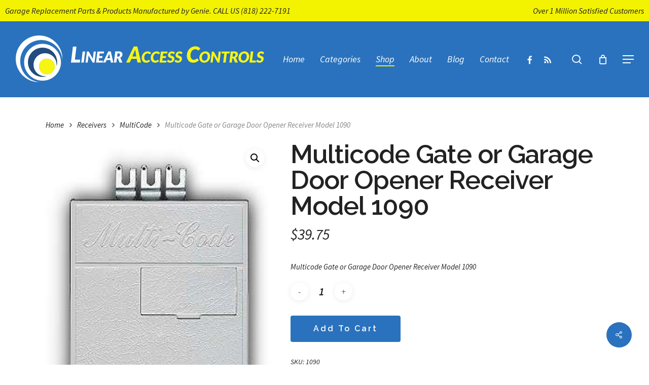

--- FILE ---
content_type: text/html; charset=UTF-8
request_url: https://www.linear-access-controls.com/product/multicode-gate-or-garage-door-opener-receiver-model-1090/
body_size: 20214
content:
<!doctype html>
<html lang="en-US" class="no-js">
<head>
	<meta charset="UTF-8">
	<meta name="viewport" content="width=device-width, initial-scale=1, maximum-scale=1, user-scalable=0" /><link rel="shortcut icon" href="https://www.linear-access-controls.com/wp-content/uploads/2017/11/favicon.png" /><meta name='robots' content='index, follow, max-image-preview:large, max-snippet:-1, max-video-preview:-1' />
	<style>img:is([sizes="auto" i], [sizes^="auto," i]) { contain-intrinsic-size: 3000px 1500px }</style>
	
	<title>Multicode Gate or Garage Door Opener Receiver Model 1090 - Linear Access Controls</title>
	<link rel="canonical" href="https://www.linear-access-controls.com/product/multicode-gate-or-garage-door-opener-receiver-model-1090/" />
	<meta property="og:locale" content="en_US" />
	<meta property="og:type" content="article" />
	<meta property="og:title" content="Multicode Gate or Garage Door Opener Receiver Model 1090 - Linear Access Controls" />
	<meta property="og:description" content="Multicode Gate or Garage Door Opener Receiver Model 1090" />
	<meta property="og:url" content="https://www.linear-access-controls.com/product/multicode-gate-or-garage-door-opener-receiver-model-1090/" />
	<meta property="og:site_name" content="Linear Access Controls" />
	<meta property="article:modified_time" content="2024-08-15T18:19:19+00:00" />
	<meta property="og:image" content="https://www.linear-access-controls.com/wp-content/uploads/2018/03/c09cb6e992165e6c9fba99536485b2852a0ad58f.jpg" />
	<meta property="og:image:width" content="244" />
	<meta property="og:image:height" content="414" />
	<meta property="og:image:type" content="image/jpeg" />
	<meta name="twitter:card" content="summary_large_image" />
	<script type="application/ld+json" class="yoast-schema-graph">{"@context":"https://schema.org","@graph":[{"@type":"WebPage","@id":"https://www.linear-access-controls.com/product/multicode-gate-or-garage-door-opener-receiver-model-1090/","url":"https://www.linear-access-controls.com/product/multicode-gate-or-garage-door-opener-receiver-model-1090/","name":"Multicode Gate or Garage Door Opener Receiver Model 1090 - Linear Access Controls","isPartOf":{"@id":"https://www.linear-access-controls.com/#website"},"primaryImageOfPage":{"@id":"https://www.linear-access-controls.com/product/multicode-gate-or-garage-door-opener-receiver-model-1090/#primaryimage"},"image":{"@id":"https://www.linear-access-controls.com/product/multicode-gate-or-garage-door-opener-receiver-model-1090/#primaryimage"},"thumbnailUrl":"https://www.linear-access-controls.com/wp-content/uploads/2018/03/c09cb6e992165e6c9fba99536485b2852a0ad58f.jpg","datePublished":"2017-03-14T00:00:00+00:00","dateModified":"2024-08-15T18:19:19+00:00","breadcrumb":{"@id":"https://www.linear-access-controls.com/product/multicode-gate-or-garage-door-opener-receiver-model-1090/#breadcrumb"},"inLanguage":"en-US","potentialAction":[{"@type":"ReadAction","target":["https://www.linear-access-controls.com/product/multicode-gate-or-garage-door-opener-receiver-model-1090/"]}]},{"@type":"ImageObject","inLanguage":"en-US","@id":"https://www.linear-access-controls.com/product/multicode-gate-or-garage-door-opener-receiver-model-1090/#primaryimage","url":"https://www.linear-access-controls.com/wp-content/uploads/2018/03/c09cb6e992165e6c9fba99536485b2852a0ad58f.jpg","contentUrl":"https://www.linear-access-controls.com/wp-content/uploads/2018/03/c09cb6e992165e6c9fba99536485b2852a0ad58f.jpg","width":244,"height":414},{"@type":"BreadcrumbList","@id":"https://www.linear-access-controls.com/product/multicode-gate-or-garage-door-opener-receiver-model-1090/#breadcrumb","itemListElement":[{"@type":"ListItem","position":1,"name":"Home","item":"https://www.linear-access-controls.com/"},{"@type":"ListItem","position":2,"name":"Shop","item":"https://www.linear-access-controls.com/shop/"},{"@type":"ListItem","position":3,"name":"Multicode Gate or Garage Door Opener Receiver Model 1090"}]},{"@type":"WebSite","@id":"https://www.linear-access-controls.com/#website","url":"https://www.linear-access-controls.com/","name":"Linear Access Controls","description":"Buy Linear Corp products. Garage door openers systems, remotes, keypads, accessories and more.","potentialAction":[{"@type":"SearchAction","target":{"@type":"EntryPoint","urlTemplate":"https://www.linear-access-controls.com/?s={search_term_string}"},"query-input":{"@type":"PropertyValueSpecification","valueRequired":true,"valueName":"search_term_string"}}],"inLanguage":"en-US"}]}</script>


<link rel='dns-prefetch' href='//www.linear-access-controls.com' />
<link rel='dns-prefetch' href='//www.google.com' />
<link rel='dns-prefetch' href='//fonts.googleapis.com' />
<link rel="alternate" type="application/rss+xml" title="Linear Access Controls &raquo; Feed" href="https://www.linear-access-controls.com/feed/" />
<link rel="alternate" type="application/rss+xml" title="Linear Access Controls &raquo; Comments Feed" href="https://www.linear-access-controls.com/comments/feed/" />
<script type="text/javascript">
/* <![CDATA[ */
window._wpemojiSettings = {"baseUrl":"https:\/\/s.w.org\/images\/core\/emoji\/16.0.1\/72x72\/","ext":".png","svgUrl":"https:\/\/s.w.org\/images\/core\/emoji\/16.0.1\/svg\/","svgExt":".svg","source":{"concatemoji":"https:\/\/www.linear-access-controls.com\/wp-includes\/js\/wp-emoji-release.min.js?ver=f61e4dbd50aeb6345cbba94d404bffc4"}};
/*! This file is auto-generated */
!function(s,n){var o,i,e;function c(e){try{var t={supportTests:e,timestamp:(new Date).valueOf()};sessionStorage.setItem(o,JSON.stringify(t))}catch(e){}}function p(e,t,n){e.clearRect(0,0,e.canvas.width,e.canvas.height),e.fillText(t,0,0);var t=new Uint32Array(e.getImageData(0,0,e.canvas.width,e.canvas.height).data),a=(e.clearRect(0,0,e.canvas.width,e.canvas.height),e.fillText(n,0,0),new Uint32Array(e.getImageData(0,0,e.canvas.width,e.canvas.height).data));return t.every(function(e,t){return e===a[t]})}function u(e,t){e.clearRect(0,0,e.canvas.width,e.canvas.height),e.fillText(t,0,0);for(var n=e.getImageData(16,16,1,1),a=0;a<n.data.length;a++)if(0!==n.data[a])return!1;return!0}function f(e,t,n,a){switch(t){case"flag":return n(e,"\ud83c\udff3\ufe0f\u200d\u26a7\ufe0f","\ud83c\udff3\ufe0f\u200b\u26a7\ufe0f")?!1:!n(e,"\ud83c\udde8\ud83c\uddf6","\ud83c\udde8\u200b\ud83c\uddf6")&&!n(e,"\ud83c\udff4\udb40\udc67\udb40\udc62\udb40\udc65\udb40\udc6e\udb40\udc67\udb40\udc7f","\ud83c\udff4\u200b\udb40\udc67\u200b\udb40\udc62\u200b\udb40\udc65\u200b\udb40\udc6e\u200b\udb40\udc67\u200b\udb40\udc7f");case"emoji":return!a(e,"\ud83e\udedf")}return!1}function g(e,t,n,a){var r="undefined"!=typeof WorkerGlobalScope&&self instanceof WorkerGlobalScope?new OffscreenCanvas(300,150):s.createElement("canvas"),o=r.getContext("2d",{willReadFrequently:!0}),i=(o.textBaseline="top",o.font="600 32px Arial",{});return e.forEach(function(e){i[e]=t(o,e,n,a)}),i}function t(e){var t=s.createElement("script");t.src=e,t.defer=!0,s.head.appendChild(t)}"undefined"!=typeof Promise&&(o="wpEmojiSettingsSupports",i=["flag","emoji"],n.supports={everything:!0,everythingExceptFlag:!0},e=new Promise(function(e){s.addEventListener("DOMContentLoaded",e,{once:!0})}),new Promise(function(t){var n=function(){try{var e=JSON.parse(sessionStorage.getItem(o));if("object"==typeof e&&"number"==typeof e.timestamp&&(new Date).valueOf()<e.timestamp+604800&&"object"==typeof e.supportTests)return e.supportTests}catch(e){}return null}();if(!n){if("undefined"!=typeof Worker&&"undefined"!=typeof OffscreenCanvas&&"undefined"!=typeof URL&&URL.createObjectURL&&"undefined"!=typeof Blob)try{var e="postMessage("+g.toString()+"("+[JSON.stringify(i),f.toString(),p.toString(),u.toString()].join(",")+"));",a=new Blob([e],{type:"text/javascript"}),r=new Worker(URL.createObjectURL(a),{name:"wpTestEmojiSupports"});return void(r.onmessage=function(e){c(n=e.data),r.terminate(),t(n)})}catch(e){}c(n=g(i,f,p,u))}t(n)}).then(function(e){for(var t in e)n.supports[t]=e[t],n.supports.everything=n.supports.everything&&n.supports[t],"flag"!==t&&(n.supports.everythingExceptFlag=n.supports.everythingExceptFlag&&n.supports[t]);n.supports.everythingExceptFlag=n.supports.everythingExceptFlag&&!n.supports.flag,n.DOMReady=!1,n.readyCallback=function(){n.DOMReady=!0}}).then(function(){return e}).then(function(){var e;n.supports.everything||(n.readyCallback(),(e=n.source||{}).concatemoji?t(e.concatemoji):e.wpemoji&&e.twemoji&&(t(e.twemoji),t(e.wpemoji)))}))}((window,document),window._wpemojiSettings);
/* ]]> */
</script>
<style id='wp-emoji-styles-inline-css' type='text/css'>

	img.wp-smiley, img.emoji {
		display: inline !important;
		border: none !important;
		box-shadow: none !important;
		height: 1em !important;
		width: 1em !important;
		margin: 0 0.07em !important;
		vertical-align: -0.1em !important;
		background: none !important;
		padding: 0 !important;
	}
</style>
<link rel='stylesheet' id='wp-block-library-css' href='https://www.linear-access-controls.com/wp-includes/css/dist/block-library/style.min.css?ver=f61e4dbd50aeb6345cbba94d404bffc4' type='text/css' media='all' />
<style id='global-styles-inline-css' type='text/css'>
:root{--wp--preset--aspect-ratio--square: 1;--wp--preset--aspect-ratio--4-3: 4/3;--wp--preset--aspect-ratio--3-4: 3/4;--wp--preset--aspect-ratio--3-2: 3/2;--wp--preset--aspect-ratio--2-3: 2/3;--wp--preset--aspect-ratio--16-9: 16/9;--wp--preset--aspect-ratio--9-16: 9/16;--wp--preset--color--black: #000000;--wp--preset--color--cyan-bluish-gray: #abb8c3;--wp--preset--color--white: #ffffff;--wp--preset--color--pale-pink: #f78da7;--wp--preset--color--vivid-red: #cf2e2e;--wp--preset--color--luminous-vivid-orange: #ff6900;--wp--preset--color--luminous-vivid-amber: #fcb900;--wp--preset--color--light-green-cyan: #7bdcb5;--wp--preset--color--vivid-green-cyan: #00d084;--wp--preset--color--pale-cyan-blue: #8ed1fc;--wp--preset--color--vivid-cyan-blue: #0693e3;--wp--preset--color--vivid-purple: #9b51e0;--wp--preset--gradient--vivid-cyan-blue-to-vivid-purple: linear-gradient(135deg,rgba(6,147,227,1) 0%,rgb(155,81,224) 100%);--wp--preset--gradient--light-green-cyan-to-vivid-green-cyan: linear-gradient(135deg,rgb(122,220,180) 0%,rgb(0,208,130) 100%);--wp--preset--gradient--luminous-vivid-amber-to-luminous-vivid-orange: linear-gradient(135deg,rgba(252,185,0,1) 0%,rgba(255,105,0,1) 100%);--wp--preset--gradient--luminous-vivid-orange-to-vivid-red: linear-gradient(135deg,rgba(255,105,0,1) 0%,rgb(207,46,46) 100%);--wp--preset--gradient--very-light-gray-to-cyan-bluish-gray: linear-gradient(135deg,rgb(238,238,238) 0%,rgb(169,184,195) 100%);--wp--preset--gradient--cool-to-warm-spectrum: linear-gradient(135deg,rgb(74,234,220) 0%,rgb(151,120,209) 20%,rgb(207,42,186) 40%,rgb(238,44,130) 60%,rgb(251,105,98) 80%,rgb(254,248,76) 100%);--wp--preset--gradient--blush-light-purple: linear-gradient(135deg,rgb(255,206,236) 0%,rgb(152,150,240) 100%);--wp--preset--gradient--blush-bordeaux: linear-gradient(135deg,rgb(254,205,165) 0%,rgb(254,45,45) 50%,rgb(107,0,62) 100%);--wp--preset--gradient--luminous-dusk: linear-gradient(135deg,rgb(255,203,112) 0%,rgb(199,81,192) 50%,rgb(65,88,208) 100%);--wp--preset--gradient--pale-ocean: linear-gradient(135deg,rgb(255,245,203) 0%,rgb(182,227,212) 50%,rgb(51,167,181) 100%);--wp--preset--gradient--electric-grass: linear-gradient(135deg,rgb(202,248,128) 0%,rgb(113,206,126) 100%);--wp--preset--gradient--midnight: linear-gradient(135deg,rgb(2,3,129) 0%,rgb(40,116,252) 100%);--wp--preset--font-size--small: 13px;--wp--preset--font-size--medium: 20px;--wp--preset--font-size--large: 36px;--wp--preset--font-size--x-large: 42px;--wp--preset--spacing--20: 0.44rem;--wp--preset--spacing--30: 0.67rem;--wp--preset--spacing--40: 1rem;--wp--preset--spacing--50: 1.5rem;--wp--preset--spacing--60: 2.25rem;--wp--preset--spacing--70: 3.38rem;--wp--preset--spacing--80: 5.06rem;--wp--preset--shadow--natural: 6px 6px 9px rgba(0, 0, 0, 0.2);--wp--preset--shadow--deep: 12px 12px 50px rgba(0, 0, 0, 0.4);--wp--preset--shadow--sharp: 6px 6px 0px rgba(0, 0, 0, 0.2);--wp--preset--shadow--outlined: 6px 6px 0px -3px rgba(255, 255, 255, 1), 6px 6px rgba(0, 0, 0, 1);--wp--preset--shadow--crisp: 6px 6px 0px rgba(0, 0, 0, 1);}:root { --wp--style--global--content-size: 1300px;--wp--style--global--wide-size: 1300px; }:where(body) { margin: 0; }.wp-site-blocks > .alignleft { float: left; margin-right: 2em; }.wp-site-blocks > .alignright { float: right; margin-left: 2em; }.wp-site-blocks > .aligncenter { justify-content: center; margin-left: auto; margin-right: auto; }:where(.is-layout-flex){gap: 0.5em;}:where(.is-layout-grid){gap: 0.5em;}.is-layout-flow > .alignleft{float: left;margin-inline-start: 0;margin-inline-end: 2em;}.is-layout-flow > .alignright{float: right;margin-inline-start: 2em;margin-inline-end: 0;}.is-layout-flow > .aligncenter{margin-left: auto !important;margin-right: auto !important;}.is-layout-constrained > .alignleft{float: left;margin-inline-start: 0;margin-inline-end: 2em;}.is-layout-constrained > .alignright{float: right;margin-inline-start: 2em;margin-inline-end: 0;}.is-layout-constrained > .aligncenter{margin-left: auto !important;margin-right: auto !important;}.is-layout-constrained > :where(:not(.alignleft):not(.alignright):not(.alignfull)){max-width: var(--wp--style--global--content-size);margin-left: auto !important;margin-right: auto !important;}.is-layout-constrained > .alignwide{max-width: var(--wp--style--global--wide-size);}body .is-layout-flex{display: flex;}.is-layout-flex{flex-wrap: wrap;align-items: center;}.is-layout-flex > :is(*, div){margin: 0;}body .is-layout-grid{display: grid;}.is-layout-grid > :is(*, div){margin: 0;}body{padding-top: 0px;padding-right: 0px;padding-bottom: 0px;padding-left: 0px;}:root :where(.wp-element-button, .wp-block-button__link){background-color: #32373c;border-width: 0;color: #fff;font-family: inherit;font-size: inherit;line-height: inherit;padding: calc(0.667em + 2px) calc(1.333em + 2px);text-decoration: none;}.has-black-color{color: var(--wp--preset--color--black) !important;}.has-cyan-bluish-gray-color{color: var(--wp--preset--color--cyan-bluish-gray) !important;}.has-white-color{color: var(--wp--preset--color--white) !important;}.has-pale-pink-color{color: var(--wp--preset--color--pale-pink) !important;}.has-vivid-red-color{color: var(--wp--preset--color--vivid-red) !important;}.has-luminous-vivid-orange-color{color: var(--wp--preset--color--luminous-vivid-orange) !important;}.has-luminous-vivid-amber-color{color: var(--wp--preset--color--luminous-vivid-amber) !important;}.has-light-green-cyan-color{color: var(--wp--preset--color--light-green-cyan) !important;}.has-vivid-green-cyan-color{color: var(--wp--preset--color--vivid-green-cyan) !important;}.has-pale-cyan-blue-color{color: var(--wp--preset--color--pale-cyan-blue) !important;}.has-vivid-cyan-blue-color{color: var(--wp--preset--color--vivid-cyan-blue) !important;}.has-vivid-purple-color{color: var(--wp--preset--color--vivid-purple) !important;}.has-black-background-color{background-color: var(--wp--preset--color--black) !important;}.has-cyan-bluish-gray-background-color{background-color: var(--wp--preset--color--cyan-bluish-gray) !important;}.has-white-background-color{background-color: var(--wp--preset--color--white) !important;}.has-pale-pink-background-color{background-color: var(--wp--preset--color--pale-pink) !important;}.has-vivid-red-background-color{background-color: var(--wp--preset--color--vivid-red) !important;}.has-luminous-vivid-orange-background-color{background-color: var(--wp--preset--color--luminous-vivid-orange) !important;}.has-luminous-vivid-amber-background-color{background-color: var(--wp--preset--color--luminous-vivid-amber) !important;}.has-light-green-cyan-background-color{background-color: var(--wp--preset--color--light-green-cyan) !important;}.has-vivid-green-cyan-background-color{background-color: var(--wp--preset--color--vivid-green-cyan) !important;}.has-pale-cyan-blue-background-color{background-color: var(--wp--preset--color--pale-cyan-blue) !important;}.has-vivid-cyan-blue-background-color{background-color: var(--wp--preset--color--vivid-cyan-blue) !important;}.has-vivid-purple-background-color{background-color: var(--wp--preset--color--vivid-purple) !important;}.has-black-border-color{border-color: var(--wp--preset--color--black) !important;}.has-cyan-bluish-gray-border-color{border-color: var(--wp--preset--color--cyan-bluish-gray) !important;}.has-white-border-color{border-color: var(--wp--preset--color--white) !important;}.has-pale-pink-border-color{border-color: var(--wp--preset--color--pale-pink) !important;}.has-vivid-red-border-color{border-color: var(--wp--preset--color--vivid-red) !important;}.has-luminous-vivid-orange-border-color{border-color: var(--wp--preset--color--luminous-vivid-orange) !important;}.has-luminous-vivid-amber-border-color{border-color: var(--wp--preset--color--luminous-vivid-amber) !important;}.has-light-green-cyan-border-color{border-color: var(--wp--preset--color--light-green-cyan) !important;}.has-vivid-green-cyan-border-color{border-color: var(--wp--preset--color--vivid-green-cyan) !important;}.has-pale-cyan-blue-border-color{border-color: var(--wp--preset--color--pale-cyan-blue) !important;}.has-vivid-cyan-blue-border-color{border-color: var(--wp--preset--color--vivid-cyan-blue) !important;}.has-vivid-purple-border-color{border-color: var(--wp--preset--color--vivid-purple) !important;}.has-vivid-cyan-blue-to-vivid-purple-gradient-background{background: var(--wp--preset--gradient--vivid-cyan-blue-to-vivid-purple) !important;}.has-light-green-cyan-to-vivid-green-cyan-gradient-background{background: var(--wp--preset--gradient--light-green-cyan-to-vivid-green-cyan) !important;}.has-luminous-vivid-amber-to-luminous-vivid-orange-gradient-background{background: var(--wp--preset--gradient--luminous-vivid-amber-to-luminous-vivid-orange) !important;}.has-luminous-vivid-orange-to-vivid-red-gradient-background{background: var(--wp--preset--gradient--luminous-vivid-orange-to-vivid-red) !important;}.has-very-light-gray-to-cyan-bluish-gray-gradient-background{background: var(--wp--preset--gradient--very-light-gray-to-cyan-bluish-gray) !important;}.has-cool-to-warm-spectrum-gradient-background{background: var(--wp--preset--gradient--cool-to-warm-spectrum) !important;}.has-blush-light-purple-gradient-background{background: var(--wp--preset--gradient--blush-light-purple) !important;}.has-blush-bordeaux-gradient-background{background: var(--wp--preset--gradient--blush-bordeaux) !important;}.has-luminous-dusk-gradient-background{background: var(--wp--preset--gradient--luminous-dusk) !important;}.has-pale-ocean-gradient-background{background: var(--wp--preset--gradient--pale-ocean) !important;}.has-electric-grass-gradient-background{background: var(--wp--preset--gradient--electric-grass) !important;}.has-midnight-gradient-background{background: var(--wp--preset--gradient--midnight) !important;}.has-small-font-size{font-size: var(--wp--preset--font-size--small) !important;}.has-medium-font-size{font-size: var(--wp--preset--font-size--medium) !important;}.has-large-font-size{font-size: var(--wp--preset--font-size--large) !important;}.has-x-large-font-size{font-size: var(--wp--preset--font-size--x-large) !important;}
:where(.wp-block-post-template.is-layout-flex){gap: 1.25em;}:where(.wp-block-post-template.is-layout-grid){gap: 1.25em;}
:where(.wp-block-columns.is-layout-flex){gap: 2em;}:where(.wp-block-columns.is-layout-grid){gap: 2em;}
:root :where(.wp-block-pullquote){font-size: 1.5em;line-height: 1.6;}
</style>
<link rel='stylesheet' id='contact-form-7-css' href='https://www.linear-access-controls.com/wp-content/plugins/contact-form-7/includes/css/styles.css?ver=6.1.2' type='text/css' media='all' />
<link rel='stylesheet' id='salient-social-css' href='https://www.linear-access-controls.com/wp-content/plugins/salient-social/css/style.css?ver=1.2.6' type='text/css' media='all' />
<style id='salient-social-inline-css' type='text/css'>

  .sharing-default-minimal .nectar-love.loved,
  body .nectar-social[data-color-override="override"].fixed > a:before, 
  body .nectar-social[data-color-override="override"].fixed .nectar-social-inner a,
  .sharing-default-minimal .nectar-social[data-color-override="override"] .nectar-social-inner a:hover,
  .nectar-social.vertical[data-color-override="override"] .nectar-social-inner a:hover {
    background-color: #2a72bd;
  }
  .nectar-social.hover .nectar-love.loved,
  .nectar-social.hover > .nectar-love-button a:hover,
  .nectar-social[data-color-override="override"].hover > div a:hover,
  #single-below-header .nectar-social[data-color-override="override"].hover > div a:hover,
  .nectar-social[data-color-override="override"].hover .share-btn:hover,
  .sharing-default-minimal .nectar-social[data-color-override="override"] .nectar-social-inner a {
    border-color: #2a72bd;
  }
  #single-below-header .nectar-social.hover .nectar-love.loved i,
  #single-below-header .nectar-social.hover[data-color-override="override"] a:hover,
  #single-below-header .nectar-social.hover[data-color-override="override"] a:hover i,
  #single-below-header .nectar-social.hover .nectar-love-button a:hover i,
  .nectar-love:hover i,
  .hover .nectar-love:hover .total_loves,
  .nectar-love.loved i,
  .nectar-social.hover .nectar-love.loved .total_loves,
  .nectar-social.hover .share-btn:hover, 
  .nectar-social[data-color-override="override"].hover .nectar-social-inner a:hover,
  .nectar-social[data-color-override="override"].hover > div:hover span,
  .sharing-default-minimal .nectar-social[data-color-override="override"] .nectar-social-inner a:not(:hover) i,
  .sharing-default-minimal .nectar-social[data-color-override="override"] .nectar-social-inner a:not(:hover) {
    color: #2a72bd;
  }
</style>
<link rel='stylesheet' id='photoswipe-css' href='https://www.linear-access-controls.com/wp-content/plugins/woocommerce/assets/css/photoswipe/photoswipe.min.css?ver=10.3.7' type='text/css' media='all' />
<link rel='stylesheet' id='photoswipe-default-skin-css' href='https://www.linear-access-controls.com/wp-content/plugins/woocommerce/assets/css/photoswipe/default-skin/default-skin.min.css?ver=10.3.7' type='text/css' media='all' />
<link rel='stylesheet' id='woocommerce-layout-css' href='https://www.linear-access-controls.com/wp-content/plugins/woocommerce/assets/css/woocommerce-layout.css?ver=10.3.7' type='text/css' media='all' />
<link rel='stylesheet' id='woocommerce-smallscreen-css' href='https://www.linear-access-controls.com/wp-content/plugins/woocommerce/assets/css/woocommerce-smallscreen.css?ver=10.3.7' type='text/css' media='only screen and (max-width: 768px)' />
<link rel='stylesheet' id='woocommerce-general-css' href='https://www.linear-access-controls.com/wp-content/plugins/woocommerce/assets/css/woocommerce.css?ver=10.3.7' type='text/css' media='all' />
<style id='woocommerce-inline-inline-css' type='text/css'>
.woocommerce form .form-row .required { visibility: visible; }
</style>
<link rel='stylesheet' id='brands-styles-css' href='https://www.linear-access-controls.com/wp-content/plugins/woocommerce/assets/css/brands.css?ver=10.3.7' type='text/css' media='all' />
<link rel='stylesheet' id='font-awesome-css' href='https://www.linear-access-controls.com/wp-content/themes/salient/css/font-awesome-legacy.min.css?ver=4.7.1' type='text/css' media='all' />
<link rel='stylesheet' id='parent-style-css' href='https://www.linear-access-controls.com/wp-content/themes/salient/style.css?ver=f61e4dbd50aeb6345cbba94d404bffc4' type='text/css' media='all' />
<link rel='stylesheet' id='salient-grid-system-css' href='https://www.linear-access-controls.com/wp-content/themes/salient/css/build/grid-system.css?ver=17.4.1' type='text/css' media='all' />
<link rel='stylesheet' id='main-styles-css' href='https://www.linear-access-controls.com/wp-content/themes/salient/css/build/style.css?ver=17.4.1' type='text/css' media='all' />
<style id='main-styles-inline-css' type='text/css'>
html:not(.page-trans-loaded) { background-color: #2a72bd; }
</style>
<link rel='stylesheet' id='nectar-header-layout-centered-menu-css' href='https://www.linear-access-controls.com/wp-content/themes/salient/css/build/header/header-layout-centered-menu.css?ver=17.4.1' type='text/css' media='all' />
<link rel='stylesheet' id='nectar-cf7-css' href='https://www.linear-access-controls.com/wp-content/themes/salient/css/build/third-party/cf7.css?ver=17.4.1' type='text/css' media='all' />
<link rel='stylesheet' id='nectar_default_font_open_sans-css' href='https://fonts.googleapis.com/css?family=Open+Sans%3A300%2C400%2C600%2C700&#038;subset=latin%2Clatin-ext' type='text/css' media='all' />
<link rel='stylesheet' id='responsive-css' href='https://www.linear-access-controls.com/wp-content/themes/salient/css/build/responsive.css?ver=17.4.1' type='text/css' media='all' />
<link rel='stylesheet' id='nectar-product-style-material-css' href='https://www.linear-access-controls.com/wp-content/themes/salient/css/build/third-party/woocommerce/product-style-material.css?ver=17.4.1' type='text/css' media='all' />
<link rel='stylesheet' id='woocommerce-css' href='https://www.linear-access-controls.com/wp-content/themes/salient/css/build/woocommerce.css?ver=17.4.1' type='text/css' media='all' />
<link rel='stylesheet' id='nectar-woocommerce-single-css' href='https://www.linear-access-controls.com/wp-content/themes/salient/css/build/third-party/woocommerce/product-single.css?ver=17.4.1' type='text/css' media='all' />
<link rel='stylesheet' id='select2-css' href='https://www.linear-access-controls.com/wp-content/plugins/woocommerce/assets/css/select2.css?ver=10.3.7' type='text/css' media='all' />
<link rel='stylesheet' id='skin-material-css' href='https://www.linear-access-controls.com/wp-content/themes/salient/css/build/skin-material.css?ver=17.4.1' type='text/css' media='all' />
<link rel='stylesheet' id='salient-wp-menu-dynamic-css' href='https://www.linear-access-controls.com/wp-content/uploads/salient/menu-dynamic.css?ver=67362' type='text/css' media='all' />
<link rel='stylesheet' id='dynamic-css-css' href='https://www.linear-access-controls.com/wp-content/themes/salient/css/salient-dynamic-styles.css?ver=70994' type='text/css' media='all' />
<style id='dynamic-css-inline-css' type='text/css'>
#page-header-bg.fullscreen-header,#page-header-wrap.fullscreen-header{width:100%;position:relative;transition:none;-webkit-transition:none;z-index:2}#page-header-wrap.fullscreen-header{background-color:#2b2b2b}#page-header-bg.fullscreen-header .span_6{opacity:1}#page-header-bg.fullscreen-header[data-alignment-v="middle"] .span_6{top:50%!important}.default-blog-title.fullscreen-header{position:relative}@media only screen and (min-width :1px) and (max-width :999px){#page-header-bg[data-parallax="1"][data-alignment-v="middle"].fullscreen-header .span_6{-webkit-transform:translateY(-50%)!important;transform:translateY(-50%)!important;}#page-header-bg[data-parallax="1"][data-alignment-v="middle"].fullscreen-header .nectar-particles .span_6{-webkit-transform:none!important;transform:none!important;}#page-header-bg.fullscreen-header .row{top:0!important;}}body.material #page-header-bg.fullscreen-header .inner-wrap >a:hover{box-shadow:0 10px 24px rgba(0,0,0,0.15);}#page-header-bg.fullscreen-header .author-section .meta-category{display:block;}#page-header-bg.fullscreen-header .author-section .meta-category a,#page-header-bg.fullscreen-header .author-section,#page-header-bg.fullscreen-header .meta-author img{display:inline-block}#page-header-bg h1{padding-top:5px;padding-bottom:5px}.single-post #page-header-bg.fullscreen-header h1{margin:0 auto;}#page-header-bg.fullscreen-header .author-section{width:auto}#page-header-bg.fullscreen-header .author-section .avatar-post-info,#page-header-bg.fullscreen-header .author-section .meta-author{text-align:center}#page-header-bg.fullscreen-header .author-section .avatar-post-info{margin-top:13px;margin-left:0}#page-header-bg.fullscreen-header .author-section .meta-author{top:0}#page-header-bg.fullscreen-header .author-section{margin-top:25px}#page-header-bg.fullscreen-header .author-section .meta-author{display:block;float:none}.single-post #page-header-bg.fullscreen-header,.single-post #single-below-header.fullscreen-header{background-color:#f6f6f6}.single-post #single-below-header.fullscreen-header{border-top:1px solid #DDD;border-bottom:none!important}@media only screen and (min-width:1000px){body #ajax-content-wrap.no-scroll{min-height:calc(100vh - 150px);height:calc(100vh - 150px)!important;}}@media only screen and (min-width:1000px){#page-header-wrap.fullscreen-header,#page-header-wrap.fullscreen-header #page-header-bg,html:not(.nectar-box-roll-loaded) .nectar-box-roll > #page-header-bg.fullscreen-header,.nectar_fullscreen_zoom_recent_projects,#nectar_fullscreen_rows:not(.afterLoaded) > div{height:calc(100vh - 149px);}.wpb_row.vc_row-o-full-height.top-level,.wpb_row.vc_row-o-full-height.top-level > .col.span_12{min-height:calc(100vh - 149px);}html:not(.nectar-box-roll-loaded) .nectar-box-roll > #page-header-bg.fullscreen-header{top:150px;}.nectar-slider-wrap[data-fullscreen="true"]:not(.loaded),.nectar-slider-wrap[data-fullscreen="true"]:not(.loaded) .swiper-container{height:calc(100vh - 148px)!important;}.admin-bar .nectar-slider-wrap[data-fullscreen="true"]:not(.loaded),.admin-bar .nectar-slider-wrap[data-fullscreen="true"]:not(.loaded) .swiper-container{height:calc(100vh - 148px - 32px)!important;}}.admin-bar[class*="page-template-template-no-header"] .wpb_row.vc_row-o-full-height.top-level,.admin-bar[class*="page-template-template-no-header"] .wpb_row.vc_row-o-full-height.top-level > .col.span_12{min-height:calc(100vh - 32px);}body[class*="page-template-template-no-header"] .wpb_row.vc_row-o-full-height.top-level,body[class*="page-template-template-no-header"] .wpb_row.vc_row-o-full-height.top-level > .col.span_12{min-height:100vh;}@media only screen and (max-width:999px){.using-mobile-browser #page-header-wrap.fullscreen-header,.using-mobile-browser #page-header-wrap.fullscreen-header #page-header-bg{height:calc(100vh - 100px);}.using-mobile-browser #nectar_fullscreen_rows:not(.afterLoaded):not([data-mobile-disable="on"]) > div{height:calc(100vh - 100px);}.using-mobile-browser .wpb_row.vc_row-o-full-height.top-level,.using-mobile-browser .wpb_row.vc_row-o-full-height.top-level > .col.span_12,[data-permanent-transparent="1"].using-mobile-browser .wpb_row.vc_row-o-full-height.top-level,[data-permanent-transparent="1"].using-mobile-browser .wpb_row.vc_row-o-full-height.top-level > .col.span_12{min-height:calc(100vh - 100px);}#page-header-wrap.fullscreen-header,#page-header-wrap.fullscreen-header #page-header-bg,html:not(.nectar-box-roll-loaded) .nectar-box-roll > #page-header-bg.fullscreen-header,.nectar_fullscreen_zoom_recent_projects,.nectar-slider-wrap[data-fullscreen="true"]:not(.loaded),.nectar-slider-wrap[data-fullscreen="true"]:not(.loaded) .swiper-container,#nectar_fullscreen_rows:not(.afterLoaded):not([data-mobile-disable="on"]) > div{height:calc(100vh - 47px);}.wpb_row.vc_row-o-full-height.top-level,.wpb_row.vc_row-o-full-height.top-level > .col.span_12{min-height:calc(100vh - 47px);}body[data-transparent-header="false"] #ajax-content-wrap.no-scroll{min-height:calc(100vh - 47px);height:calc(100vh - 47px);}}.post-type-archive-product.woocommerce .container-wrap,.tax-product_cat.woocommerce .container-wrap{background-color:#f6f6f6;}.woocommerce ul.products li.product.material,.woocommerce-page ul.products li.product.material{background-color:#ffffff;}.woocommerce ul.products li.product.minimal .product-wrap,.woocommerce ul.products li.product.minimal .background-color-expand,.woocommerce-page ul.products li.product.minimal .product-wrap,.woocommerce-page ul.products li.product.minimal .background-color-expand{background-color:#ffffff;}.screen-reader-text,.nectar-skip-to-content:not(:focus){border:0;clip:rect(1px,1px,1px,1px);clip-path:inset(50%);height:1px;margin:-1px;overflow:hidden;padding:0;position:absolute!important;width:1px;word-wrap:normal!important;}.row .col img:not([srcset]){width:auto;}.row .col img.img-with-animation.nectar-lazy:not([srcset]){width:100%;}
</style>
<link rel='stylesheet' id='salient-child-style-css' href='https://www.linear-access-controls.com/wp-content/themes/salient-child/style.css?ver=17.4.1' type='text/css' media='all' />
<link rel='stylesheet' id='redux-google-fonts-salient_redux-css' href='https://fonts.googleapis.com/css?family=Source+Sans+Pro%3A400italic%7CRaleway%3A700%2C600%7CLato%3A700&#038;subset=latin&#038;ver=f61e4dbd50aeb6345cbba94d404bffc4' type='text/css' media='all' />
<script type="text/javascript" src="https://www.linear-access-controls.com/wp-includes/js/jquery/jquery.min.js?ver=3.7.1" id="jquery-core-js"></script>
<script type="text/javascript" src="https://www.linear-access-controls.com/wp-includes/js/jquery/jquery-migrate.min.js?ver=3.4.1" id="jquery-migrate-js"></script>
<script type="text/javascript" src="https://www.linear-access-controls.com/wp-content/plugins/recaptcha-woo/js/rcfwc.js?ver=1.0" id="rcfwc-js-js" defer="defer" data-wp-strategy="defer"></script>
<script type="text/javascript" src="https://www.google.com/recaptcha/api.js?hl=en_US" id="recaptcha-js" defer="defer" data-wp-strategy="defer"></script>
<script type="text/javascript" src="https://www.linear-access-controls.com/wp-content/plugins/woocommerce/assets/js/jquery-blockui/jquery.blockUI.min.js?ver=2.7.0-wc.10.3.7" id="wc-jquery-blockui-js" defer="defer" data-wp-strategy="defer"></script>
<script type="text/javascript" id="wc-add-to-cart-js-extra">
/* <![CDATA[ */
var wc_add_to_cart_params = {"ajax_url":"\/wp-admin\/admin-ajax.php","wc_ajax_url":"\/?wc-ajax=%%endpoint%%","i18n_view_cart":"View cart","cart_url":"https:\/\/www.linear-access-controls.com\/cart\/","is_cart":"","cart_redirect_after_add":"no"};
/* ]]> */
</script>
<script type="text/javascript" src="https://www.linear-access-controls.com/wp-content/plugins/woocommerce/assets/js/frontend/add-to-cart.min.js?ver=10.3.7" id="wc-add-to-cart-js" defer="defer" data-wp-strategy="defer"></script>
<script type="text/javascript" src="https://www.linear-access-controls.com/wp-content/plugins/woocommerce/assets/js/zoom/jquery.zoom.min.js?ver=1.7.21-wc.10.3.7" id="wc-zoom-js" defer="defer" data-wp-strategy="defer"></script>
<script type="text/javascript" src="https://www.linear-access-controls.com/wp-content/plugins/woocommerce/assets/js/photoswipe/photoswipe.min.js?ver=4.1.1-wc.10.3.7" id="wc-photoswipe-js" defer="defer" data-wp-strategy="defer"></script>
<script type="text/javascript" src="https://www.linear-access-controls.com/wp-content/plugins/woocommerce/assets/js/photoswipe/photoswipe-ui-default.min.js?ver=4.1.1-wc.10.3.7" id="wc-photoswipe-ui-default-js" defer="defer" data-wp-strategy="defer"></script>
<script type="text/javascript" id="wc-single-product-js-extra">
/* <![CDATA[ */
var wc_single_product_params = {"i18n_required_rating_text":"Please select a rating","i18n_rating_options":["1 of 5 stars","2 of 5 stars","3 of 5 stars","4 of 5 stars","5 of 5 stars"],"i18n_product_gallery_trigger_text":"View full-screen image gallery","review_rating_required":"yes","flexslider":{"rtl":false,"animation":"slide","smoothHeight":true,"directionNav":false,"controlNav":"thumbnails","slideshow":false,"animationSpeed":500,"animationLoop":false,"allowOneSlide":false},"zoom_enabled":"1","zoom_options":[],"photoswipe_enabled":"1","photoswipe_options":{"shareEl":false,"closeOnScroll":false,"history":false,"hideAnimationDuration":0,"showAnimationDuration":0},"flexslider_enabled":""};
/* ]]> */
</script>
<script type="text/javascript" src="https://www.linear-access-controls.com/wp-content/plugins/woocommerce/assets/js/frontend/single-product.min.js?ver=10.3.7" id="wc-single-product-js" defer="defer" data-wp-strategy="defer"></script>
<script type="text/javascript" src="https://www.linear-access-controls.com/wp-content/plugins/woocommerce/assets/js/js-cookie/js.cookie.min.js?ver=2.1.4-wc.10.3.7" id="wc-js-cookie-js" defer="defer" data-wp-strategy="defer"></script>
<script type="text/javascript" id="woocommerce-js-extra">
/* <![CDATA[ */
var woocommerce_params = {"ajax_url":"\/wp-admin\/admin-ajax.php","wc_ajax_url":"\/?wc-ajax=%%endpoint%%","i18n_password_show":"Show password","i18n_password_hide":"Hide password"};
/* ]]> */
</script>
<script type="text/javascript" src="https://www.linear-access-controls.com/wp-content/plugins/woocommerce/assets/js/frontend/woocommerce.min.js?ver=10.3.7" id="woocommerce-js" defer="defer" data-wp-strategy="defer"></script>
<script type="text/javascript" src="https://www.linear-access-controls.com/wp-content/plugins/woocommerce/assets/js/select2/select2.full.min.js?ver=4.0.3-wc.10.3.7" id="wc-select2-js" defer="defer" data-wp-strategy="defer"></script>
<script></script><link rel="https://api.w.org/" href="https://www.linear-access-controls.com/wp-json/" /><link rel="alternate" title="JSON" type="application/json" href="https://www.linear-access-controls.com/wp-json/wp/v2/product/5769" /><link rel="EditURI" type="application/rsd+xml" title="RSD" href="https://www.linear-access-controls.com/xmlrpc.php?rsd" />

<link rel='shortlink' href='https://www.linear-access-controls.com/?p=5769' />
<link rel="alternate" title="oEmbed (JSON)" type="application/json+oembed" href="https://www.linear-access-controls.com/wp-json/oembed/1.0/embed?url=https%3A%2F%2Fwww.linear-access-controls.com%2Fproduct%2Fmulticode-gate-or-garage-door-opener-receiver-model-1090%2F" />
<link rel="alternate" title="oEmbed (XML)" type="text/xml+oembed" href="https://www.linear-access-controls.com/wp-json/oembed/1.0/embed?url=https%3A%2F%2Fwww.linear-access-controls.com%2Fproduct%2Fmulticode-gate-or-garage-door-opener-receiver-model-1090%2F&#038;format=xml" />
<!-- start Simple Custom CSS and JS -->
<script type="text/javascript">
jQuery(document).ready(function( $ ){ 
  $('#header-outer').prepend('<div class="custom-notify"><span>Garage Replacement Parts & Products Manufactured by Genie. CALL US <a href="tel:8182227191">(818) 222-7191</a></span><span>Over 1 Million Satisfied Customers</span></div>');
});</script>
<!-- end Simple Custom CSS and JS -->
<script type="text/javascript"> var root = document.getElementsByTagName( "html" )[0]; root.setAttribute( "class", "js" ); </script><!-- Global site tag (gtag.js) - Google Analytics -->
<script async src="https://www.googletagmanager.com/gtag/js?id=UA-51941414-2"></script>
<script>
  window.dataLayer = window.dataLayer || [];
  function gtag(){dataLayer.push(arguments);}
  gtag('js', new Date());

  gtag('config', 'UA-51941414-2');
</script>

<!-- Matomo -->
<script type="text/javascript">
  var _paq = _paq || [];
  /* tracker methods like "setCustomDimension" should be called before "trackPageView" */
  _paq.push(["setCookieDomain", "*.www.linear-access-controls.com"]);
  _paq.push(['trackPageView']);
  _paq.push(['enableLinkTracking']);
  (function() {
    var u="//analytics.inprove.uy/";
    _paq.push(['setTrackerUrl', u+'piwik.php']);
    _paq.push(['setSiteId', '6']);
    var d=document, g=d.createElement('script'), s=d.getElementsByTagName('script')[0];
    g.type='text/javascript'; g.async=true; g.defer=true; g.src=u+'piwik.js'; s.parentNode.insertBefore(g,s);
  })();
</script>
<!-- End Matomo Code -->	<noscript><style>.woocommerce-product-gallery{ opacity: 1 !important; }</style></noscript>
	<style type="text/css">.recentcomments a{display:inline !important;padding:0 !important;margin:0 !important;}</style><meta name="generator" content="Powered by WPBakery Page Builder - drag and drop page builder for WordPress."/>
<noscript><style> .wpb_animate_when_almost_visible { opacity: 1; }</style></noscript></head><body class="wp-singular product-template-default single single-product postid-5769 wp-theme-salient wp-child-theme-salient-child theme-salient woocommerce woocommerce-page woocommerce-no-js nectar-auto-lightbox material wpb-js-composer js-comp-ver-8.4.2 vc_responsive" data-footer-reveal="false" data-footer-reveal-shadow="none" data-header-format="centered-menu" data-body-border="off" data-boxed-style="" data-header-breakpoint="1000" data-dropdown-style="minimal" data-cae="linear" data-cad="650" data-megamenu-width="contained" data-aie="none" data-ls="magnific" data-apte="standard" data-hhun="0" data-fancy-form-rcs="1" data-form-style="default" data-form-submit="regular" data-is="minimal" data-button-style="slightly_rounded_shadow" data-user-account-button="false" data-flex-cols="true" data-col-gap="default" data-header-inherit-rc="false" data-header-search="true" data-animated-anchors="true" data-ajax-transitions="true" data-full-width-header="true" data-slide-out-widget-area="true" data-slide-out-widget-area-style="slide-out-from-right" data-user-set-ocm="1" data-loading-animation="none" data-bg-header="false" data-responsive="1" data-ext-responsive="true" data-ext-padding="90" data-header-resize="1" data-header-color="custom" data-transparent-header="false" data-cart="true" data-remove-m-parallax="" data-remove-m-video-bgs="" data-m-animate="0" data-force-header-trans-color="light" data-smooth-scrolling="0" data-permanent-transparent="false" >
	
	<script type="text/javascript">
	 (function(window, document) {

		document.documentElement.classList.remove("no-js");

		if(navigator.userAgent.match(/(Android|iPod|iPhone|iPad|BlackBerry|IEMobile|Opera Mini)/)) {
			document.body.className += " using-mobile-browser mobile ";
		}
		if(navigator.userAgent.match(/Mac/) && navigator.maxTouchPoints && navigator.maxTouchPoints > 2) {
			document.body.className += " using-ios-device ";
		}

		if( !("ontouchstart" in window) ) {

			var body = document.querySelector("body");
			var winW = window.innerWidth;
			var bodyW = body.clientWidth;

			if (winW > bodyW + 4) {
				body.setAttribute("style", "--scroll-bar-w: " + (winW - bodyW - 4) + "px");
			} else {
				body.setAttribute("style", "--scroll-bar-w: 0px");
			}
		}

	 })(window, document);
   </script><a href="#ajax-content-wrap" class="nectar-skip-to-content">Skip to main content</a><div class="ocm-effect-wrap"><div class="ocm-effect-wrap-inner"><div id="ajax-loading-screen" data-disable-mobile="1" data-disable-fade-on-click="0" data-effect="standard" data-method="standard"><div class="loading-icon none"><div class="material-icon">
						<svg class="nectar-material-spinner" width="60px" height="60px" viewBox="0 0 60 60">
							<circle stroke-linecap="round" cx="30" cy="30" r="26" fill="none" stroke-width="6"></circle>
				  		</svg>	 
					</div></div></div>	
	<div id="header-space"  data-header-mobile-fixed='1'></div> 
	
		<div id="header-outer" data-has-menu="true" data-has-buttons="yes" data-header-button_style="default" data-using-pr-menu="false" data-mobile-fixed="1" data-ptnm="false" data-lhe="animated_underline" data-user-set-bg="#2a72bd" data-format="centered-menu" data-permanent-transparent="false" data-megamenu-rt="0" data-remove-fixed="0" data-header-resize="1" data-cart="true" data-transparency-option="0" data-box-shadow="small" data-shrink-num="6" data-using-secondary="0" data-using-logo="1" data-logo-height="94" data-m-logo-height="24" data-padding="28" data-full-width="true" data-condense="false" >
		
<div id="search-outer" class="nectar">
	<div id="search">
		<div class="container">
			 <div id="search-box">
				 <div class="inner-wrap">
					 <div class="col span_12">
						  <form role="search" action="https://www.linear-access-controls.com/" method="GET">
														 <input type="text" name="s" id="s" value="" aria-label="Search" placeholder="Search" />
							 
						<span>Hit enter to search or ESC to close</span>
						<button aria-label="Search" class="search-box__button" type="submit">Search</button>						</form>
					</div><!--/span_12-->
				</div><!--/inner-wrap-->
			 </div><!--/search-box-->
			 <div id="close"><a href="#" role="button"><span class="screen-reader-text">Close Search</span>
				<span class="close-wrap"> <span class="close-line close-line1" role="presentation"></span> <span class="close-line close-line2" role="presentation"></span> </span>				 </a></div>
		 </div><!--/container-->
	</div><!--/search-->
</div><!--/search-outer-->

<header id="top" role="banner" aria-label="Main Menu">
	<div class="container">
		<div class="row">
			<div class="col span_3">
								<a id="logo" href="https://www.linear-access-controls.com" data-supplied-ml-starting-dark="false" data-supplied-ml-starting="false" data-supplied-ml="false" >
					<img class="stnd skip-lazy dark-version" width="515" height="94" alt="Linear Access Controls" src="https://www.linear-access-controls.com/wp-content/uploads/2018/03/linear-logo.png"  />				</a>
							</div><!--/span_3-->

			<div class="col span_9 col_last">
									<div class="nectar-mobile-only mobile-header"><div class="inner"></div></div>
									<a class="mobile-search" href="#searchbox"><span class="nectar-icon icon-salient-search" aria-hidden="true"></span><span class="screen-reader-text">search</span></a>
					
						<a id="mobile-cart-link" aria-label="Cart" data-cart-style="slide_in" href="https://www.linear-access-controls.com/cart/"><i class="icon-salient-cart"></i><div class="cart-wrap"><span>0 </span></div></a>
															<div class="slide-out-widget-area-toggle mobile-icon slide-out-from-right" data-custom-color="false" data-icon-animation="simple-transform">
						<div> <a href="#slide-out-widget-area" role="button" aria-label="Navigation Menu" aria-expanded="false" class="closed">
							<span class="screen-reader-text">Menu</span><span aria-hidden="true"> <i class="lines-button x2"> <i class="lines"></i> </i> </span>						</a></div>
					</div>
				
									<nav aria-label="Main Menu">
													<ul class="sf-menu">
								<li id="menu-item-3980" class="menu-item menu-item-type-post_type menu-item-object-page menu-item-home nectar-regular-menu-item menu-item-3980"><a href="https://www.linear-access-controls.com/"><span class="menu-title-text">Home</span></a></li>
<li id="menu-item-4117" class="menu-item menu-item-type-custom menu-item-object-custom menu-item-has-children nectar-regular-menu-item menu-item-4117"><a aria-haspopup="true" aria-expanded="false"><span class="menu-title-text">Categories</span></a>
<ul class="sub-menu">
	<li id="menu-item-5772" class="menu-item menu-item-type-taxonomy menu-item-object-product_cat nectar-regular-menu-item menu-item-5772"><a href="https://www.linear-access-controls.com/product-category/accessories/"><span class="menu-title-text">Accessories</span></a></li>
	<li id="menu-item-5780" class="menu-item menu-item-type-taxonomy menu-item-object-product_cat current-product-ancestor current-menu-parent current-product-parent nectar-regular-menu-item menu-item-5780"><a href="https://www.linear-access-controls.com/product-category/remotes/"><span class="menu-title-text">Remotes</span></a></li>
	<li id="menu-item-5779" class="menu-item menu-item-type-taxonomy menu-item-object-product_cat current-product-ancestor current-menu-parent current-product-parent nectar-regular-menu-item menu-item-5779"><a href="https://www.linear-access-controls.com/product-category/receivers/"><span class="menu-title-text">Receivers</span></a></li>
	<li id="menu-item-5773" class="menu-item menu-item-type-taxonomy menu-item-object-product_cat nectar-regular-menu-item menu-item-5773"><a href="https://www.linear-access-controls.com/product-category/circuit-boards/"><span class="menu-title-text">Circuit Boards</span></a></li>
	<li id="menu-item-5785" class="menu-item menu-item-type-taxonomy menu-item-object-product_cat nectar-regular-menu-item menu-item-5785"><a href="https://www.linear-access-controls.com/product-category/wall-consoles/"><span class="menu-title-text">Wall Consoles</span></a></li>
	<li id="menu-item-5783" class="menu-item menu-item-type-taxonomy menu-item-object-product_cat nectar-regular-menu-item menu-item-5783"><a href="https://www.linear-access-controls.com/product-category/telephone-entry-systems/"><span class="menu-title-text">Telephone Entry Systems</span></a></li>
	<li id="menu-item-5786" class="menu-item menu-item-type-taxonomy menu-item-object-product_cat nectar-regular-menu-item menu-item-5786"><a href="https://www.linear-access-controls.com/product-category/linear/telephone-entry-systems-and-multi-door-controllers/"><span class="menu-title-text">Multi-Door Controllers</span></a></li>
	<li id="menu-item-5774" class="menu-item menu-item-type-taxonomy menu-item-object-product_cat nectar-regular-menu-item menu-item-5774"><a href="https://www.linear-access-controls.com/product-category/garage-door-hardware/"><span class="menu-title-text">Garage Door Hardware</span></a></li>
	<li id="menu-item-5775" class="menu-item menu-item-type-taxonomy menu-item-object-product_cat nectar-regular-menu-item menu-item-5775"><a href="https://www.linear-access-controls.com/product-category/garage-door-openers/"><span class="menu-title-text">Garage Door Openers</span></a></li>
	<li id="menu-item-5776" class="menu-item menu-item-type-taxonomy menu-item-object-product_cat nectar-regular-menu-item menu-item-5776"><a href="https://www.linear-access-controls.com/product-category/gate-openers/"><span class="menu-title-text">Gate Openers</span></a></li>
	<li id="menu-item-5784" class="menu-item menu-item-type-taxonomy menu-item-object-product_cat nectar-regular-menu-item menu-item-5784"><a href="https://www.linear-access-controls.com/product-category/universal-remotes/"><span class="menu-title-text">Universal Remotes</span></a></li>
	<li id="menu-item-5787" class="menu-item menu-item-type-taxonomy menu-item-object-product_cat nectar-regular-menu-item menu-item-5787"><a href="https://www.linear-access-controls.com/product-category/linear/wireless-security-systems/"><span class="menu-title-text">Wireless Security Systems</span></a></li>
	<li id="menu-item-5789" class="menu-item menu-item-type-taxonomy menu-item-object-product_cat nectar-regular-menu-item menu-item-5789"><a href="https://www.linear-access-controls.com/product-category/linear/access-control-proximity-readers/"><span class="menu-title-text">Access Control Proximity Readers</span></a></li>
	<li id="menu-item-5788" class="menu-item menu-item-type-taxonomy menu-item-object-product_cat nectar-regular-menu-item menu-item-5788"><a href="https://www.linear-access-controls.com/product-category/linear/residential-receivers-and-commercial-extended-range-receivers/"><span class="menu-title-text">Residential Receivers and Commercial Extended Range Receivers</span></a></li>
	<li id="menu-item-5790" class="menu-item menu-item-type-taxonomy menu-item-object-product_cat nectar-regular-menu-item menu-item-5790"><a href="https://www.linear-access-controls.com/product-category/linear/industrial-and-commercial-xtended-range-wireless-receivers-transmitters/"><span class="menu-title-text">Industrial and Commercial XTended Range Wireless Receivers &#038; Transmitters</span></a></li>
</ul>
</li>
<li id="menu-item-4054" class="menu-item menu-item-type-post_type menu-item-object-page current_page_parent nectar-regular-menu-item menu-item-4054"><a href="https://www.linear-access-controls.com/shop/"><span class="menu-title-text">Shop</span></a></li>
<li id="menu-item-4056" class="menu-item menu-item-type-post_type menu-item-object-page nectar-regular-menu-item menu-item-4056"><a href="https://www.linear-access-controls.com/about/"><span class="menu-title-text">About</span></a></li>
<li id="menu-item-4055" class="menu-item menu-item-type-post_type menu-item-object-page nectar-regular-menu-item menu-item-4055"><a href="https://www.linear-access-controls.com/blog/"><span class="menu-title-text">Blog</span></a></li>
<li id="menu-item-4924" class="menu-item menu-item-type-post_type menu-item-object-page nectar-regular-menu-item menu-item-4924"><a href="https://www.linear-access-controls.com/contact/"><span class="menu-title-text">Contact</span></a></li>
							</ul>
													<ul class="buttons sf-menu" data-user-set-ocm="1">

								<li id="social-in-menu" class="button_social_group"><a target="_blank" rel="noopener" href="http://www.facebook.com/group.php?gid=115991238424307"><span class="screen-reader-text">facebook</span><i class="fa fa-facebook" aria-hidden="true"></i> </a><a target="_blank" rel="noopener" href="https://www.linear-access-controls.com/feed/rss/"><span class="screen-reader-text">RSS</span><i class="fa fa-rss" aria-hidden="true"></i> </a></li><li id="search-btn"><div><a href="#searchbox"><span class="icon-salient-search" aria-hidden="true"></span><span class="screen-reader-text">search</span></a></div> </li><li class="nectar-woo-cart">
			<div class="cart-outer" data-user-set-ocm="1" data-cart-style="slide_in">
				<div class="cart-menu-wrap">
					<div class="cart-menu">
						<a class="cart-contents" href="https://www.linear-access-controls.com/cart/"><div class="cart-icon-wrap"><i class="icon-salient-cart" aria-hidden="true"></i> <div class="cart-wrap"><span>0 </span></div> </div></a>
					</div>
				</div>

									<div class="cart-notification">
						<span class="item-name"></span> was successfully added to your cart.					</div>
				
				
			</div>

			</li><li class="slide-out-widget-area-toggle" data-icon-animation="simple-transform" data-custom-color="false"><div> <a href="#slide-out-widget-area" aria-label="Navigation Menu" aria-expanded="false" role="button" class="closed"> <span class="screen-reader-text">Menu</span><span aria-hidden="true"> <i class="lines-button x2"> <i class="lines"></i> </i> </span> </a> </div></li>
							</ul>
						
					</nav>

					<div class="logo-spacing" data-using-image="true"><img class="hidden-logo" alt="Linear Access Controls" width="515" height="94" src="https://www.linear-access-controls.com/wp-content/uploads/2018/03/linear-logo.png" /></div>
				</div><!--/span_9-->

				
			</div><!--/row-->
					</div><!--/container-->
	</header>		
	</div>
	<div class="nectar-slide-in-cart nectar-modal style_slide_in" role="dialog" aria-modal="true" aria-label="Cart"><div class="widget woocommerce widget_shopping_cart"><div class="widget_shopping_cart_content"></div></div></div>	<div id="ajax-content-wrap">

	<div class="container-wrap" data-midnight="dark" role="main"><div class="container main-content"><div class="row"><nav class="woocommerce-breadcrumb" itemprop="breadcrumb"><span><a href="https://www.linear-access-controls.com">Home</a></span> <i class="fa fa-angle-right"></i> <span><a href="https://www.linear-access-controls.com/product-category/receivers/">Receivers</a></span> <i class="fa fa-angle-right"></i> <span><a href="https://www.linear-access-controls.com/product-category/receivers/multicode-receivers/">MultiCode</a></span> <i class="fa fa-angle-right"></i> <span>Multicode Gate or Garage Door Opener Receiver Model 1090</span></nav>
					
			<div class="woocommerce-notices-wrapper"></div>
	<div itemscope data-project-style="material" data-sold-individually="false" data-gallery-variant="default" data-n-lazy="off" data-hide-product-sku="false" data-gallery-style="ios_slider" data-tab-pos="in_sidebar" id="product-5769" class="product type-product post-5769 status-publish first instock product_cat-multicode-remotes product_cat-multicode-receivers product_cat-multicode product_cat-receivers product_cat-remotes has-post-thumbnail featured taxable shipping-taxable purchasable product-type-simple">

	<div class="nectar-prod-wrap"><div class='span_5 col single-product-main-image'>    <div class="woocommerce-product-gallery woocommerce-product-gallery--with-images images" data-has-gallery-imgs="false">

    	<div class="flickity product-slider">

				<div class="slider generate-markup">

					
	        <div class="slide">
	        	<div data-thumb="https://www.linear-access-controls.com/wp-content/uploads/2018/03/c09cb6e992165e6c9fba99536485b2852a0ad58f-140x140.jpg" class="woocommerce-product-gallery__image easyzoom">
	          	<a href="https://www.linear-access-controls.com/wp-content/uploads/2018/03/c09cb6e992165e6c9fba99536485b2852a0ad58f.jpg" class="no-ajaxy"><img width="244" height="414" src="https://www.linear-access-controls.com/wp-content/uploads/2018/03/c09cb6e992165e6c9fba99536485b2852a0ad58f.jpg" class="attachment-shop_single size-shop_single wp-post-image" alt="" title="1090receiver.jpg" data-caption="" data-src="https://www.linear-access-controls.com/wp-content/uploads/2018/03/c09cb6e992165e6c9fba99536485b2852a0ad58f.jpg" data-large_image="https://www.linear-access-controls.com/wp-content/uploads/2018/03/c09cb6e992165e6c9fba99536485b2852a0ad58f.jpg" data-large_image_width="244" data-large_image_height="414" decoding="async" fetchpriority="high" srcset="https://www.linear-access-controls.com/wp-content/uploads/2018/03/c09cb6e992165e6c9fba99536485b2852a0ad58f.jpg 244w, https://www.linear-access-controls.com/wp-content/uploads/2018/03/c09cb6e992165e6c9fba99536485b2852a0ad58f-177x300.jpg 177w" sizes="(max-width: 244px) 100vw, 244px" /></a>
	          </div>	        </div>

					
			</div>
		</div>

			</div>

</div><div class='span_7 col col_last single-product-summary'>
	<div class="summary entry-summary force-contained-rows">

		<h1 class="product_title entry-title nectar-inherit-default">Multicode Gate or Garage Door Opener Receiver Model 1090</h1><p class="price nectar-inherit-default"><span class="woocommerce-Price-amount amount"><bdi><span class="woocommerce-Price-currencySymbol">&#36;</span>39.75</bdi></span></p>
<div class="woocommerce-product-details__short-description">
	<p>Multicode Gate or Garage Door Opener Receiver Model 1090</p>
</div>

	
	<form class="cart" action="https://www.linear-access-controls.com/product/multicode-gate-or-garage-door-opener-receiver-model-1090/" method="post" enctype='multipart/form-data'>
		
		<div class="quantity">
	<input type="button" value="-" class="minus" />	<label class="screen-reader-text" for="quantity_696c2f182ae13">Multicode Gate or Garage Door Opener Receiver Model 1090 quantity</label>
	<input
		type="number"
				id="quantity_696c2f182ae13"
		class="input-text qty text"
		name="quantity"
		value="1"
		aria-label="Product quantity"
				min="1"
							step="1"
			placeholder=""
			inputmode="numeric"
			autocomplete="off"
			/>
	<input type="button" value="+" class="plus" /></div>

		<button type="submit" name="add-to-cart" value="5769" class="single_add_to_cart_button button alt">Add to cart</button>

			</form>

	
<div class="product_meta">

	
	
		<span class="sku_wrapper">SKU: <span class="sku">1090</span></span>

	
	<span class="posted_in">Categories: <a href="https://www.linear-access-controls.com/product-category/remotes/multicode-remotes/" rel="tag">Multicode</a>, <a href="https://www.linear-access-controls.com/product-category/receivers/multicode-receivers/" rel="tag">MultiCode</a>, <a href="https://www.linear-access-controls.com/product-category/multicode/" rel="tag">Multicode</a>, <a href="https://www.linear-access-controls.com/product-category/receivers/" rel="tag">Receivers</a>, <a href="https://www.linear-access-controls.com/product-category/remotes/" rel="tag">Remotes</a></span>
	
	
</div>

	</div><!-- .summary -->

	
	<div class="woocommerce-tabs wc-tabs-wrapper " data-tab-style="in_sidebar">

		
		<ul class="tabs wc-tabs" role="tablist">
							<li role="presentation" class="description_tab" id="tab-title-description">
					<a href="#tab-description" role="tab" aria-controls="tab-description">
						Description					</a>
				</li>
					</ul>

		
					<div class="woocommerce-Tabs-panel woocommerce-Tabs-panel--description panel entry-content wc-tab" id="tab-description" role="tabpanel" aria-labelledby="tab-title-description">
				
	<h2 class="hidden-tab-heading">Description</h2>

<p class="video-clips-box"><a href="dip-switch-programming.html"><span class="title">Video Clips</span><span class="text">How-to-Program Remotes and Openers</span></a></p>
<ul id="aaa">
<li>Multicode receiver for gate or garage door openers</li>
<li>Upgrade or replace your old garage door opener receiver</li>
<li>Universal, installs on ANY automatic garage door opener</li>
<li>This receiver is perfect for use on access gates as well</li>
<li>Includes easy to follow schematics and installation instructions</li>
<li>300 MHZ Frequency, 10 Dip Switches for coding</li>
<li>24 Volts, 3 connecting prongs for easy installation</li>
</ul>
<p><a href="3089ins.html">Installation Instructions</a></p>
			</div>
		
			</div>

</div></div><div class="clear"></div>
	<section class="related products">

					<h2>Related products</h2>
				
  <ul class="products columns-4" data-n-lazy="off" data-rm-m-hover="off" data-n-desktop-columns="default" data-n-desktop-small-columns="default" data-n-tablet-columns="default" data-n-phone-columns="default" data-product-style="material">



			
					
	<li class="material product type-product post-5595 status-publish first instock product_cat-multicode-receivers product_cat-multicode product_cat-multicode-remotes product_cat-receivers product_cat-remotes has-post-thumbnail taxable shipping-taxable purchasable product-type-simple" >


	

		
	   <div class="product-wrap">
			<a href="https://www.linear-access-controls.com/product/multicode-gate-or-garage-door-opener-receiver-and-remote-set/" aria-label="Multicode Gate or Garage Door Opener Receiver and Remote Set"><img width="375" height="400" src="https://www.linear-access-controls.com/wp-content/uploads/2018/03/ea78aa123e626f059d6530c5854dc9941925197c-375x400.jpg" class="attachment-woocommerce_thumbnail size-woocommerce_thumbnail" alt="Multicode Gate or Garage Door Opener Receiver and Remote Set" decoding="async" /></a><div class="product-meta"><a href="https://www.linear-access-controls.com/product/multicode-gate-or-garage-door-opener-receiver-and-remote-set/"><h2 class="woocommerce-loop-product__title">Multicode Gate or Garage Door Opener Receiver and Remote Set</h2></a>
	<span class="price"><span class="woocommerce-Price-amount amount"><bdi><span class="woocommerce-Price-currencySymbol">&#36;</span>40.25</bdi></span></span>
<div class="product-add-to-cart" data-nectar-quickview="false"><a href="/product/multicode-gate-or-garage-door-opener-receiver-model-1090/?add-to-cart=5595" aria-describedby="woocommerce_loop_add_to_cart_link_describedby_5595" data-quantity="1" class="button product_type_simple add_to_cart_button ajax_add_to_cart" data-product_id="5595" data-product_sku="1090-1T" aria-label="Add to cart: &ldquo;Multicode Gate or Garage Door Opener Receiver and Remote Set&rdquo;" rel="nofollow" data-success_message="&ldquo;Multicode Gate or Garage Door Opener Receiver and Remote Set&rdquo; has been added to your cart" role="button"><span class="price"><span class="woocommerce-Price-amount amount"><bdi><span class="woocommerce-Price-currencySymbol">&#36;</span>40.25</bdi></span></span><span class="text">Add to cart</span></a>	<span id="woocommerce_loop_add_to_cart_link_describedby_5595" class="screen-reader-text">
			</span>
</div></div>		   </div>
				
	  

		
	

	
</li>
			
					
	<li class="material product type-product post-5692 status-publish instock product_cat-liftmaster product_cat-liftmaster-2 product_cat-liftmaster-remote-controls product_cat-multicode product_cat-remotes has-post-thumbnail sale taxable shipping-taxable purchasable product-type-simple" >


	

		
	<span class="onsale">Sale!</span>
	
	   <div class="product-wrap">
			<a href="https://www.linear-access-controls.com/product/liftmaster-300mc-gate-and-garage-door-opener-remote-compatible-replacement-for-multicode-3089/" aria-label="LiftMaster 300MC Gate and Garage Door Opener Remote - Compatible Replacement for MultiCode 3089"><img width="375" height="400" src="https://www.linear-access-controls.com/wp-content/uploads/2018/03/3f6f5b133e414679192c54884e414bb9a9005a23-375x400.jpg" class="attachment-woocommerce_thumbnail size-woocommerce_thumbnail" alt="LiftMaster 300MC Gate and Garage Door Opener Remote - Compatible Replacement for MultiCode 3089" decoding="async" /></a><div class="product-meta"><a href="https://www.linear-access-controls.com/product/liftmaster-300mc-gate-and-garage-door-opener-remote-compatible-replacement-for-multicode-3089/"><h2 class="woocommerce-loop-product__title">LiftMaster 300MC Gate and Garage Door Opener Remote &#8211; Compatible Replacement for MultiCode 3089</h2></a>
	<span class="price"><del aria-hidden="true"><span class="woocommerce-Price-amount amount"><bdi><span class="woocommerce-Price-currencySymbol">&#36;</span>21.75</bdi></span></del> <span class="screen-reader-text">Original price was: &#036;21.75.</span><ins aria-hidden="true"><span class="woocommerce-Price-amount amount"><bdi><span class="woocommerce-Price-currencySymbol">&#36;</span>18.95</bdi></span></ins><span class="screen-reader-text">Current price is: &#036;18.95.</span></span>
<div class="product-add-to-cart" data-nectar-quickview="false"><a href="/product/multicode-gate-or-garage-door-opener-receiver-model-1090/?add-to-cart=5692" aria-describedby="woocommerce_loop_add_to_cart_link_describedby_5692" data-quantity="1" class="button product_type_simple add_to_cart_button ajax_add_to_cart" data-product_id="5692" data-product_sku="300MC" aria-label="Add to cart: &ldquo;LiftMaster 300MC Gate and Garage Door Opener Remote - Compatible Replacement for MultiCode 3089&rdquo;" rel="nofollow" data-success_message="&ldquo;LiftMaster 300MC Gate and Garage Door Opener Remote - Compatible Replacement for MultiCode 3089&rdquo; has been added to your cart" role="button"><span class="price"><del aria-hidden="true"><span class="woocommerce-Price-amount amount"><bdi><span class="woocommerce-Price-currencySymbol">&#36;</span>21.75</bdi></span></del> <span class="screen-reader-text">Original price was: &#036;21.75.</span><ins aria-hidden="true"><span class="woocommerce-Price-amount amount"><bdi><span class="woocommerce-Price-currencySymbol">&#36;</span>18.95</bdi></span></ins><span class="screen-reader-text">Current price is: &#036;18.95.</span></span><span class="text">Add to cart</span></a>	<span id="woocommerce_loop_add_to_cart_link_describedby_5692" class="screen-reader-text">
			</span>
</div></div>		   </div>
				
	  

		
	

	
</li>
			
					
	<li class="material product type-product post-5601 status-publish instock product_cat-multicode product_cat-multicode-receivers product_cat-receivers has-post-thumbnail taxable shipping-taxable purchasable product-type-simple" >


	

		
	   <div class="product-wrap">
			<a href="https://www.linear-access-controls.com/product/multicode-110v-gate-or-garage-door-opener-receiver-model-1099-20-wcoax-antenna-300-mhz/" aria-label="Multicode  110V  Gate or Garage Door Opener Receiver Model 1099-20 w/coax antenna 300 MHz"><img width="132" height="200" src="https://www.linear-access-controls.com/wp-content/uploads/2018/03/1890c2b8ba710fedc3e6fa596aac4fce2bdb729b.gif" class="attachment-woocommerce_thumbnail size-woocommerce_thumbnail" alt="Multicode  110V  Gate or Garage Door Opener Receiver Model 1099-20 w/coax antenna 300 MHz" decoding="async" /></a><div class="product-meta"><a href="https://www.linear-access-controls.com/product/multicode-110v-gate-or-garage-door-opener-receiver-model-1099-20-wcoax-antenna-300-mhz/"><h2 class="woocommerce-loop-product__title">Multicode  110V  Gate or Garage Door Opener Receiver Model 1099-20 w/coax antenna 300 MHz</h2></a>
	<span class="price"><span class="woocommerce-Price-amount amount"><bdi><span class="woocommerce-Price-currencySymbol">&#36;</span>45.00</bdi></span></span>
<div class="product-add-to-cart" data-nectar-quickview="false"><a href="/product/multicode-gate-or-garage-door-opener-receiver-model-1090/?add-to-cart=5601" aria-describedby="woocommerce_loop_add_to_cart_link_describedby_5601" data-quantity="1" class="button product_type_simple add_to_cart_button ajax_add_to_cart" data-product_id="5601" data-product_sku="1099-20" aria-label="Add to cart: &ldquo;Multicode  110V  Gate or Garage Door Opener Receiver Model 1099-20 w/coax antenna 300 MHz&rdquo;" rel="nofollow" data-success_message="&ldquo;Multicode  110V  Gate or Garage Door Opener Receiver Model 1099-20 w/coax antenna 300 MHz&rdquo; has been added to your cart" role="button"><span class="price"><span class="woocommerce-Price-amount amount"><bdi><span class="woocommerce-Price-currencySymbol">&#36;</span>45.00</bdi></span></span><span class="text">Add to cart</span></a>	<span id="woocommerce_loop_add_to_cart_link_describedby_5601" class="screen-reader-text">
			</span>
</div></div>		   </div>
				
	  

		
	

	
</li>
			
					
	<li class="material product type-product post-5598 status-publish last instock product_cat-multicode-receivers product_cat-multicode product_cat-multicode-remotes product_cat-receivers product_cat-remotes has-post-thumbnail taxable shipping-taxable purchasable product-type-simple" >


	

		
	   <div class="product-wrap">
			<a href="https://www.linear-access-controls.com/product/multicode-gate-or-garage-door-opener-receiver-and-remote-double-set/" aria-label="Multicode Gate or Garage Door Opener Receiver and Remote Double Set"><img width="375" height="400" src="https://www.linear-access-controls.com/wp-content/uploads/2018/03/f753f39d6dc2d9494c5cb525516a0b78320a494f-375x400.jpg" class="attachment-woocommerce_thumbnail size-woocommerce_thumbnail" alt="Multicode Gate or Garage Door Opener Receiver and Remote Double Set" decoding="async" /></a><div class="product-meta"><a href="https://www.linear-access-controls.com/product/multicode-gate-or-garage-door-opener-receiver-and-remote-double-set/"><h2 class="woocommerce-loop-product__title">Multicode Gate or Garage Door Opener Receiver and Remote Double Set</h2></a>
	<span class="price"><span class="woocommerce-Price-amount amount"><bdi><span class="woocommerce-Price-currencySymbol">&#36;</span>72.50</bdi></span></span>
<div class="product-add-to-cart" data-nectar-quickview="false"><a href="/product/multicode-gate-or-garage-door-opener-receiver-model-1090/?add-to-cart=5598" aria-describedby="woocommerce_loop_add_to_cart_link_describedby_5598" data-quantity="1" class="button product_type_simple add_to_cart_button ajax_add_to_cart" data-product_id="5598" data-product_sku="1090-2T" aria-label="Add to cart: &ldquo;Multicode Gate or Garage Door Opener Receiver and Remote Double Set&rdquo;" rel="nofollow" data-success_message="&ldquo;Multicode Gate or Garage Door Opener Receiver and Remote Double Set&rdquo; has been added to your cart" role="button"><span class="price"><span class="woocommerce-Price-amount amount"><bdi><span class="woocommerce-Price-currencySymbol">&#36;</span>72.50</bdi></span></span><span class="text">Add to cart</span></a>	<span id="woocommerce_loop_add_to_cart_link_describedby_5598" class="screen-reader-text">
			</span>
</div></div>		   </div>
				
	  

		
	

	
</li>
			
		</ul>

	</section>
	
</div><!-- #product-5769 -->


		
	</div></div></div><div class="nectar-social fixed" data-position="" data-rm-love="0" data-color-override="override"><a href="#"><span class="screen-reader-text">Share</span><i class="icon-default-style steadysets-icon-share"></i></a><div class="nectar-social-inner"><a class='facebook-share nectar-sharing' href='#' title='Share this'> <i class='fa fa-facebook'></i> <span class='social-text'>Share</span> </a><a class='twitter-share nectar-sharing' href='#' title='Share this'> <i class='fa icon-salient-x-twitter'></i> <span class='social-text'>Share</span> </a><a class='linkedin-share nectar-sharing' href='#' title='Share this'> <i class='fa fa-linkedin'></i> <span class='social-text'>Share</span> </a><a class='pinterest-share nectar-sharing' href='#' title='Pin this'> <i class='fa fa-pinterest'></i> <span class='social-text'>Pin</span> </a></div></div>
	

<div id="footer-outer" data-midnight="light" data-cols="1" data-custom-color="false" data-disable-copyright="false" data-matching-section-color="true" data-copyright-line="true" data-using-bg-img="false" data-bg-img-overlay="0.8" data-full-width="false" data-using-widget-area="true" data-link-hover="default"role="contentinfo">
	
	
<div id="call-to-action">
	<div class="container">
		  <div class="triangle"></div>
		  <span> Don't see the part you're looking for... </span>
		  <a class="nectar-button 
		  regular-button accent-color" data-color-override="false" href="/contact">
		  Contact Us		</a>
	</div>
</div>

		
	<div id="footer-widgets" data-has-widgets="true" data-cols="1">
		
		<div class="container">
			
						
			<div class="row">
				
								
				<div class="col span_12">
					<div id="custom_html-3" class="widget_text widget widget_custom_html"><div class="textwidget custom-html-widget"><p style="margin: 0; padding: 0 0 10px 0;"><img src="/wp-content/uploads/2017/11/cc.png" alt="" style="margin: 0; padding: 0;" /></p>
<p style="font-size: 11px; line-height: 15px;">All rights reserved. No part of this site can be reproduced in any form or by any means, electronic, mechanical, photocopying, or otherwise, without the prior written permission of Mega Controls Inc.</p>
<p style="margin: 0; padding: 0; text-align: center;"><img src="/wp-content/uploads/2018/03/MoneyBackGuaranteewhite.png" alt="" style="margin: 0 20px 0 0; padding: 0; vertical-align: middle; max-width: 150px;" /> <img src="/wp-content/uploads/2017/11/acancer.png" alt="" style="margin: 0; padding: 0; vertical-align: middle;" /></p></div></div><div id="woocommerce_widget_cart-2" class="widget woocommerce widget_shopping_cart"><h4>Cart</h4><div class="widget_shopping_cart_content"></div></div>					</div>
					
											
						
													
															
							</div>
													</div><!--/container-->
					</div><!--/footer-widgets-->
					
					
  <div class="row" id="copyright" data-layout="default">
	
	<div class="container">
	   
			   
	  <div class="col span_7 col_last">
      <ul class="social">
        <li><a target="_blank" rel="noopener" href="http://www.facebook.com/group.php?gid=115991238424307"><span class="screen-reader-text">facebook</span><i class="fa fa-facebook" aria-hidden="true"></i></a></li><li><a target="_blank" rel="noopener" href="https://www.linear-access-controls.com/feed/rss/"><span class="screen-reader-text">RSS</span><i class="fa fa-rss" aria-hidden="true"></i></a></li>      </ul>
	  </div><!--/span_7-->
    
	  		<div class="col span_5">
						<div class="widget"></div>		   
		<p>Copyright © 2018 by Mega Controls Inc.</p>		</div><!--/span_5-->
			
	</div><!--/container-->
  </div><!--/row-->
		
</div><!--/footer-outer-->


	<div id="slide-out-widget-area-bg" class="slide-out-from-right dark">
				</div>

		<div id="slide-out-widget-area" role="dialog" aria-modal="true" aria-label="Off Canvas Menu" class="slide-out-from-right" data-dropdown-func="default" data-back-txt="Back">

			<div class="inner-wrap">
			<div class="inner" data-prepend-menu-mobile="true">

				<a class="slide_out_area_close" href="#"><span class="screen-reader-text">Close Menu</span>
					<span class="close-wrap"> <span class="close-line close-line1" role="presentation"></span> <span class="close-line close-line2" role="presentation"></span> </span>				</a>


									<div class="off-canvas-menu-container mobile-only" role="navigation">

						
						<ul class="menu">
							<li class="menu-item menu-item-type-post_type menu-item-object-page menu-item-home menu-item-3980"><a href="https://www.linear-access-controls.com/">Home</a></li>
<li class="menu-item menu-item-type-custom menu-item-object-custom menu-item-has-children menu-item-4117"><a aria-haspopup="true" aria-expanded="false">Categories</a>
<ul class="sub-menu">
	<li class="menu-item menu-item-type-taxonomy menu-item-object-product_cat menu-item-5772"><a href="https://www.linear-access-controls.com/product-category/accessories/">Accessories</a></li>
	<li class="menu-item menu-item-type-taxonomy menu-item-object-product_cat current-product-ancestor current-menu-parent current-product-parent menu-item-5780"><a href="https://www.linear-access-controls.com/product-category/remotes/">Remotes</a></li>
	<li class="menu-item menu-item-type-taxonomy menu-item-object-product_cat current-product-ancestor current-menu-parent current-product-parent menu-item-5779"><a href="https://www.linear-access-controls.com/product-category/receivers/">Receivers</a></li>
	<li class="menu-item menu-item-type-taxonomy menu-item-object-product_cat menu-item-5773"><a href="https://www.linear-access-controls.com/product-category/circuit-boards/">Circuit Boards</a></li>
	<li class="menu-item menu-item-type-taxonomy menu-item-object-product_cat menu-item-5785"><a href="https://www.linear-access-controls.com/product-category/wall-consoles/">Wall Consoles</a></li>
	<li class="menu-item menu-item-type-taxonomy menu-item-object-product_cat menu-item-5783"><a href="https://www.linear-access-controls.com/product-category/telephone-entry-systems/">Telephone Entry Systems</a></li>
	<li class="menu-item menu-item-type-taxonomy menu-item-object-product_cat menu-item-5786"><a href="https://www.linear-access-controls.com/product-category/linear/telephone-entry-systems-and-multi-door-controllers/">Multi-Door Controllers</a></li>
	<li class="menu-item menu-item-type-taxonomy menu-item-object-product_cat menu-item-5774"><a href="https://www.linear-access-controls.com/product-category/garage-door-hardware/">Garage Door Hardware</a></li>
	<li class="menu-item menu-item-type-taxonomy menu-item-object-product_cat menu-item-5775"><a href="https://www.linear-access-controls.com/product-category/garage-door-openers/">Garage Door Openers</a></li>
	<li class="menu-item menu-item-type-taxonomy menu-item-object-product_cat menu-item-5776"><a href="https://www.linear-access-controls.com/product-category/gate-openers/">Gate Openers</a></li>
	<li class="menu-item menu-item-type-taxonomy menu-item-object-product_cat menu-item-5784"><a href="https://www.linear-access-controls.com/product-category/universal-remotes/">Universal Remotes</a></li>
	<li class="menu-item menu-item-type-taxonomy menu-item-object-product_cat menu-item-5787"><a href="https://www.linear-access-controls.com/product-category/linear/wireless-security-systems/">Wireless Security Systems</a></li>
	<li class="menu-item menu-item-type-taxonomy menu-item-object-product_cat menu-item-5789"><a href="https://www.linear-access-controls.com/product-category/linear/access-control-proximity-readers/">Access Control Proximity Readers</a></li>
	<li class="menu-item menu-item-type-taxonomy menu-item-object-product_cat menu-item-5788"><a href="https://www.linear-access-controls.com/product-category/linear/residential-receivers-and-commercial-extended-range-receivers/">Residential Receivers and Commercial Extended Range Receivers</a></li>
	<li class="menu-item menu-item-type-taxonomy menu-item-object-product_cat menu-item-5790"><a href="https://www.linear-access-controls.com/product-category/linear/industrial-and-commercial-xtended-range-wireless-receivers-transmitters/">Industrial and Commercial XTended Range Wireless Receivers &#038; Transmitters</a></li>
</ul>
</li>
<li class="menu-item menu-item-type-post_type menu-item-object-page current_page_parent menu-item-4054"><a href="https://www.linear-access-controls.com/shop/">Shop</a></li>
<li class="menu-item menu-item-type-post_type menu-item-object-page menu-item-4056"><a href="https://www.linear-access-controls.com/about/">About</a></li>
<li class="menu-item menu-item-type-post_type menu-item-object-page menu-item-4055"><a href="https://www.linear-access-controls.com/blog/">Blog</a></li>
<li class="menu-item menu-item-type-post_type menu-item-object-page menu-item-4924"><a href="https://www.linear-access-controls.com/contact/">Contact</a></li>

						</ul>

						<ul class="menu secondary-header-items">
													</ul>
					</div>
										<div class="off-canvas-menu-container" role="navigation">
						<ul class="menu">
							<li class="menu-item menu-item-type-post_type menu-item-object-page menu-item-home menu-item-3980"><a href="https://www.linear-access-controls.com/">Home</a></li>
<li class="menu-item menu-item-type-custom menu-item-object-custom menu-item-has-children menu-item-4117"><a aria-haspopup="true" aria-expanded="false">Categories</a>
<ul class="sub-menu">
	<li class="menu-item menu-item-type-taxonomy menu-item-object-product_cat menu-item-5772"><a href="https://www.linear-access-controls.com/product-category/accessories/">Accessories</a></li>
	<li class="menu-item menu-item-type-taxonomy menu-item-object-product_cat current-product-ancestor current-menu-parent current-product-parent menu-item-5780"><a href="https://www.linear-access-controls.com/product-category/remotes/">Remotes</a></li>
	<li class="menu-item menu-item-type-taxonomy menu-item-object-product_cat current-product-ancestor current-menu-parent current-product-parent menu-item-5779"><a href="https://www.linear-access-controls.com/product-category/receivers/">Receivers</a></li>
	<li class="menu-item menu-item-type-taxonomy menu-item-object-product_cat menu-item-5773"><a href="https://www.linear-access-controls.com/product-category/circuit-boards/">Circuit Boards</a></li>
	<li class="menu-item menu-item-type-taxonomy menu-item-object-product_cat menu-item-5785"><a href="https://www.linear-access-controls.com/product-category/wall-consoles/">Wall Consoles</a></li>
	<li class="menu-item menu-item-type-taxonomy menu-item-object-product_cat menu-item-5783"><a href="https://www.linear-access-controls.com/product-category/telephone-entry-systems/">Telephone Entry Systems</a></li>
	<li class="menu-item menu-item-type-taxonomy menu-item-object-product_cat menu-item-5786"><a href="https://www.linear-access-controls.com/product-category/linear/telephone-entry-systems-and-multi-door-controllers/">Multi-Door Controllers</a></li>
	<li class="menu-item menu-item-type-taxonomy menu-item-object-product_cat menu-item-5774"><a href="https://www.linear-access-controls.com/product-category/garage-door-hardware/">Garage Door Hardware</a></li>
	<li class="menu-item menu-item-type-taxonomy menu-item-object-product_cat menu-item-5775"><a href="https://www.linear-access-controls.com/product-category/garage-door-openers/">Garage Door Openers</a></li>
	<li class="menu-item menu-item-type-taxonomy menu-item-object-product_cat menu-item-5776"><a href="https://www.linear-access-controls.com/product-category/gate-openers/">Gate Openers</a></li>
	<li class="menu-item menu-item-type-taxonomy menu-item-object-product_cat menu-item-5784"><a href="https://www.linear-access-controls.com/product-category/universal-remotes/">Universal Remotes</a></li>
	<li class="menu-item menu-item-type-taxonomy menu-item-object-product_cat menu-item-5787"><a href="https://www.linear-access-controls.com/product-category/linear/wireless-security-systems/">Wireless Security Systems</a></li>
	<li class="menu-item menu-item-type-taxonomy menu-item-object-product_cat menu-item-5789"><a href="https://www.linear-access-controls.com/product-category/linear/access-control-proximity-readers/">Access Control Proximity Readers</a></li>
	<li class="menu-item menu-item-type-taxonomy menu-item-object-product_cat menu-item-5788"><a href="https://www.linear-access-controls.com/product-category/linear/residential-receivers-and-commercial-extended-range-receivers/">Residential Receivers and Commercial Extended Range Receivers</a></li>
	<li class="menu-item menu-item-type-taxonomy menu-item-object-product_cat menu-item-5790"><a href="https://www.linear-access-controls.com/product-category/linear/industrial-and-commercial-xtended-range-wireless-receivers-transmitters/">Industrial and Commercial XTended Range Wireless Receivers &#038; Transmitters</a></li>
</ul>
</li>
<li class="menu-item menu-item-type-post_type menu-item-object-page current_page_parent menu-item-4054"><a href="https://www.linear-access-controls.com/shop/">Shop</a></li>
<li class="menu-item menu-item-type-post_type menu-item-object-page menu-item-4056"><a href="https://www.linear-access-controls.com/about/">About</a></li>
<li class="menu-item menu-item-type-post_type menu-item-object-page menu-item-4055"><a href="https://www.linear-access-controls.com/blog/">Blog</a></li>
<li class="menu-item menu-item-type-post_type menu-item-object-page menu-item-4924"><a href="https://www.linear-access-controls.com/contact/">Contact</a></li>

						</ul>

							
					</div>

					
				</div>

				<div class="bottom-meta-wrap"><ul class="off-canvas-social-links mobile-only"><li><a target="_blank" rel="noopener" href="http://www.facebook.com/group.php?gid=115991238424307"><span class="screen-reader-text">facebook</span><i class="fa fa-facebook" aria-hidden="true"></i> </a></li><li><a target="_blank" rel="noopener" href="https://www.linear-access-controls.com/feed/rss/"><span class="screen-reader-text">RSS</span><i class="fa fa-rss" aria-hidden="true"></i> </a></li></ul></div><!--/bottom-meta-wrap--></div> <!--/inner-wrap-->
				</div>
		
</div> <!--/ajax-content-wrap-->

	<a id="to-top" aria-label="Back to top" role="button" href="#" class="mobile-disabled"><i role="presentation" class="fa fa-angle-up"></i></a>
	</div></div><!--/ocm-effect-wrap--><script type="speculationrules">
{"prefetch":[{"source":"document","where":{"and":[{"href_matches":"\/*"},{"not":{"href_matches":["\/wp-*.php","\/wp-admin\/*","\/wp-content\/uploads\/*","\/wp-content\/*","\/wp-content\/plugins\/*","\/wp-content\/themes\/salient-child\/*","\/wp-content\/themes\/salient\/*","\/*\\?(.+)"]}},{"not":{"selector_matches":"a[rel~=\"nofollow\"]"}},{"not":{"selector_matches":".no-prefetch, .no-prefetch a"}}]},"eagerness":"conservative"}]}
</script>
<script type="application/ld+json">{"@context":"https:\/\/schema.org\/","@graph":[{"@context":"https:\/\/schema.org\/","@type":"BreadcrumbList","itemListElement":[{"@type":"ListItem","position":1,"item":{"name":"Home","@id":"https:\/\/www.linear-access-controls.com"}},{"@type":"ListItem","position":2,"item":{"name":"Receivers","@id":"https:\/\/www.linear-access-controls.com\/product-category\/receivers\/"}},{"@type":"ListItem","position":3,"item":{"name":"MultiCode","@id":"https:\/\/www.linear-access-controls.com\/product-category\/receivers\/multicode-receivers\/"}},{"@type":"ListItem","position":4,"item":{"name":"Multicode Gate or Garage Door Opener Receiver Model 1090","@id":"https:\/\/www.linear-access-controls.com\/product\/multicode-gate-or-garage-door-opener-receiver-model-1090\/"}}]},{"@context":"https:\/\/schema.org\/","@type":"Product","@id":"https:\/\/www.linear-access-controls.com\/product\/multicode-gate-or-garage-door-opener-receiver-model-1090\/#product","name":"Multicode Gate or Garage Door Opener Receiver Model 1090","url":"https:\/\/www.linear-access-controls.com\/product\/multicode-gate-or-garage-door-opener-receiver-model-1090\/","description":"Multicode Gate or Garage Door Opener Receiver Model 1090","image":"https:\/\/www.linear-access-controls.com\/wp-content\/uploads\/2018\/03\/c09cb6e992165e6c9fba99536485b2852a0ad58f.jpg","sku":"1090","offers":[{"@type":"Offer","priceSpecification":[{"@type":"UnitPriceSpecification","price":"39.75","priceCurrency":"USD","valueAddedTaxIncluded":false,"validThrough":"2027-12-31"}],"priceValidUntil":"2027-12-31","availability":"https:\/\/schema.org\/InStock","url":"https:\/\/www.linear-access-controls.com\/product\/multicode-gate-or-garage-door-opener-receiver-model-1090\/","seller":{"@type":"Organization","name":"Linear Access Controls","url":"https:\/\/www.linear-access-controls.com"}}]}]}</script>
<div id="photoswipe-fullscreen-dialog" class="pswp" tabindex="-1" role="dialog" aria-modal="true" aria-hidden="true" aria-label="Full screen image">
	<div class="pswp__bg"></div>
	<div class="pswp__scroll-wrap">
		<div class="pswp__container">
			<div class="pswp__item"></div>
			<div class="pswp__item"></div>
			<div class="pswp__item"></div>
		</div>
		<div class="pswp__ui pswp__ui--hidden">
			<div class="pswp__top-bar">
				<div class="pswp__counter"></div>
				<button class="pswp__button pswp__button--zoom" aria-label="Zoom in/out"></button>
				<button class="pswp__button pswp__button--fs" aria-label="Toggle fullscreen"></button>
				<button class="pswp__button pswp__button--share" aria-label="Share"></button>
				<button class="pswp__button pswp__button--close" aria-label="Close (Esc)"></button>
				<div class="pswp__preloader">
					<div class="pswp__preloader__icn">
						<div class="pswp__preloader__cut">
							<div class="pswp__preloader__donut"></div>
						</div>
					</div>
				</div>
			</div>
			<div class="pswp__share-modal pswp__share-modal--hidden pswp__single-tap">
				<div class="pswp__share-tooltip"></div>
			</div>
			<button class="pswp__button pswp__button--arrow--left" aria-label="Previous (arrow left)"></button>
			<button class="pswp__button pswp__button--arrow--right" aria-label="Next (arrow right)"></button>
			<div class="pswp__caption">
				<div class="pswp__caption__center"></div>
			</div>
		</div>
	</div>
</div>
	<script type='text/javascript'>
		(function () {
			var c = document.body.className;
			c = c.replace(/woocommerce-no-js/, 'woocommerce-js');
			document.body.className = c;
		})();
	</script>
	<link rel='stylesheet' id='wc-blocks-style-css' href='https://www.linear-access-controls.com/wp-content/plugins/woocommerce/assets/client/blocks/wc-blocks.css?ver=wc-10.3.7' type='text/css' media='all' />
<link data-pagespeed-no-defer data-nowprocket data-wpacu-skip data-no-optimize data-noptimize rel='stylesheet' id='main-styles-non-critical-css' href='https://www.linear-access-controls.com/wp-content/themes/salient/css/build/style-non-critical.css?ver=17.4.1' type='text/css' media='all' />
<link data-pagespeed-no-defer data-nowprocket data-wpacu-skip data-no-optimize data-noptimize rel='stylesheet' id='nectar-woocommerce-non-critical-css' href='https://www.linear-access-controls.com/wp-content/themes/salient/css/build/third-party/woocommerce/woocommerce-non-critical.css?ver=17.4.1' type='text/css' media='all' />
<link data-pagespeed-no-defer data-nowprocket data-wpacu-skip data-no-optimize data-noptimize rel='stylesheet' id='magnific-css' href='https://www.linear-access-controls.com/wp-content/themes/salient/css/build/plugins/magnific.css?ver=8.6.0' type='text/css' media='all' />
<link data-pagespeed-no-defer data-nowprocket data-wpacu-skip data-no-optimize data-noptimize rel='stylesheet' id='nectar-ocm-core-css' href='https://www.linear-access-controls.com/wp-content/themes/salient/css/build/off-canvas/core.css?ver=17.4.1' type='text/css' media='all' />
<link data-pagespeed-no-defer data-nowprocket data-wpacu-skip data-no-optimize data-noptimize rel='stylesheet' id='nectar-ocm-slide-out-right-material-css' href='https://www.linear-access-controls.com/wp-content/themes/salient/css/build/off-canvas/slide-out-right-material.css?ver=17.4.1' type='text/css' media='all' />
<link data-pagespeed-no-defer data-nowprocket data-wpacu-skip data-no-optimize data-noptimize rel='stylesheet' id='nectar-ocm-slide-out-right-hover-css' href='https://www.linear-access-controls.com/wp-content/themes/salient/css/build/off-canvas/slide-out-right-hover.css?ver=17.4.1' type='text/css' media='all' />
<script type="text/javascript" src="https://www.linear-access-controls.com/wp-includes/js/dist/hooks.min.js?ver=4d63a3d491d11ffd8ac6" id="wp-hooks-js"></script>
<script type="text/javascript" src="https://www.linear-access-controls.com/wp-includes/js/dist/i18n.min.js?ver=5e580eb46a90c2b997e6" id="wp-i18n-js"></script>
<script type="text/javascript" id="wp-i18n-js-after">
/* <![CDATA[ */
wp.i18n.setLocaleData( { 'text direction\u0004ltr': [ 'ltr' ] } );
/* ]]> */
</script>
<script type="text/javascript" src="https://www.linear-access-controls.com/wp-content/plugins/contact-form-7/includes/swv/js/index.js?ver=6.1.2" id="swv-js"></script>
<script type="text/javascript" id="contact-form-7-js-before">
/* <![CDATA[ */
var wpcf7 = {
    "api": {
        "root": "https:\/\/www.linear-access-controls.com\/wp-json\/",
        "namespace": "contact-form-7\/v1"
    }
};
/* ]]> */
</script>
<script type="text/javascript" src="https://www.linear-access-controls.com/wp-content/plugins/contact-form-7/includes/js/index.js?ver=6.1.2" id="contact-form-7-js"></script>
<script type="text/javascript" id="salient-social-js-extra">
/* <![CDATA[ */
var nectarLove = {"ajaxurl":"https:\/\/www.linear-access-controls.com\/wp-admin\/admin-ajax.php","postID":"5769","rooturl":"https:\/\/www.linear-access-controls.com","loveNonce":"b9acb6bf11"};
/* ]]> */
</script>
<script type="text/javascript" src="https://www.linear-access-controls.com/wp-content/plugins/salient-social/js/salient-social.js?ver=1.2.6" id="salient-social-js"></script>
<script type="text/javascript" src="https://www.linear-access-controls.com/wp-content/themes/salient/js/build/third-party/jquery.easing.min.js?ver=1.3" id="jquery-easing-js"></script>
<script type="text/javascript" src="https://www.linear-access-controls.com/wp-content/themes/salient/js/build/third-party/jquery.mousewheel.min.js?ver=3.1.13" id="jquery-mousewheel-js"></script>
<script type="text/javascript" src="https://www.linear-access-controls.com/wp-content/themes/salient/js/build/priority.js?ver=17.4.1" id="nectar_priority-js"></script>
<script type="text/javascript" src="https://www.linear-access-controls.com/wp-content/themes/salient/js/build/third-party/transit.min.js?ver=0.9.9" id="nectar-transit-js"></script>
<script type="text/javascript" src="https://www.linear-access-controls.com/wp-content/themes/salient/js/build/third-party/waypoints.js?ver=4.0.2" id="nectar-waypoints-js"></script>
<script type="text/javascript" src="https://www.linear-access-controls.com/wp-content/plugins/salient-portfolio/js/third-party/imagesLoaded.min.js?ver=4.1.4" id="imagesLoaded-js"></script>
<script type="text/javascript" src="https://www.linear-access-controls.com/wp-content/themes/salient/js/build/third-party/hoverintent.min.js?ver=1.9" id="hoverintent-js"></script>
<script type="text/javascript" src="https://www.linear-access-controls.com/wp-content/themes/salient/js/build/third-party/magnific.js?ver=7.0.1" id="magnific-js"></script>
<script type="text/javascript" src="https://www.linear-access-controls.com/wp-content/themes/salient/js/build/third-party/anime.min.js?ver=4.5.1" id="anime-js"></script>
<script type="text/javascript" src="https://www.linear-access-controls.com/wp-content/themes/salient/js/build/third-party/superfish.js?ver=1.5.8" id="superfish-js"></script>
<script type="text/javascript" id="nectar-frontend-js-extra">
/* <![CDATA[ */
var nectarLove = {"ajaxurl":"https:\/\/www.linear-access-controls.com\/wp-admin\/admin-ajax.php","postID":"5769","rooturl":"https:\/\/www.linear-access-controls.com","disqusComments":"false","loveNonce":"b9acb6bf11","mapApiKey":""};
var nectarOptions = {"delay_js":"false","smooth_scroll":"false","smooth_scroll_strength":"50","quick_search":"true","react_compat":"disabled","header_entrance":"false","body_border_func":"default","disable_box_roll_mobile":"false","body_border_mobile":"0","dropdown_hover_intent":"default","simplify_ocm_mobile":"0","mobile_header_format":"default","ocm_btn_position":"default","left_header_dropdown_func":"default","ajax_add_to_cart":"1","ocm_remove_ext_menu_items":"remove_images","woo_product_filter_toggle":"0","woo_sidebar_toggles":"true","woo_sticky_sidebar":"0","woo_minimal_product_hover":"default","woo_minimal_product_effect":"default","woo_related_upsell_carousel":"false","woo_product_variable_select":"default","woo_using_cart_addons":"false","view_transitions_effect":""};
var nectar_front_i18n = {"menu":"Menu","next":"Next","previous":"Previous","close":"Close"};
/* ]]> */
</script>
<script type="text/javascript" src="https://www.linear-access-controls.com/wp-content/themes/salient/js/build/init.js?ver=17.4.1" id="nectar-frontend-js"></script>
<script type="text/javascript" src="https://www.linear-access-controls.com/wp-content/themes/salient/js/build/third-party/flickity.js?ver=2.3.2" id="flickity-js"></script>
<script type="text/javascript" src="https://www.linear-access-controls.com/wp-content/themes/salient/js/build/nectar-single-product.js?ver=17.4.1" id="nectar-single-product-js"></script>
<script type="text/javascript" src="https://www.linear-access-controls.com/wp-content/plugins/salient-core/js/third-party/touchswipe.min.js?ver=1.0" id="touchswipe-js"></script>
<script type="text/javascript" src="https://www.linear-access-controls.com/wp-content/plugins/woocommerce/assets/js/sourcebuster/sourcebuster.min.js?ver=10.3.7" id="sourcebuster-js-js"></script>
<script type="text/javascript" id="wc-order-attribution-js-extra">
/* <![CDATA[ */
var wc_order_attribution = {"params":{"lifetime":1.0e-5,"session":30,"base64":false,"ajaxurl":"https:\/\/www.linear-access-controls.com\/wp-admin\/admin-ajax.php","prefix":"wc_order_attribution_","allowTracking":true},"fields":{"source_type":"current.typ","referrer":"current_add.rf","utm_campaign":"current.cmp","utm_source":"current.src","utm_medium":"current.mdm","utm_content":"current.cnt","utm_id":"current.id","utm_term":"current.trm","utm_source_platform":"current.plt","utm_creative_format":"current.fmt","utm_marketing_tactic":"current.tct","session_entry":"current_add.ep","session_start_time":"current_add.fd","session_pages":"session.pgs","session_count":"udata.vst","user_agent":"udata.uag"}};
/* ]]> */
</script>
<script type="text/javascript" src="https://www.linear-access-controls.com/wp-content/plugins/woocommerce/assets/js/frontend/order-attribution.min.js?ver=10.3.7" id="wc-order-attribution-js"></script>
<script type="text/javascript" src="https://www.google.com/recaptcha/api.js?render=6LfY2s4ZAAAAAGQV5Aj20I2KuLGWKLiedO9SKZkS&amp;ver=3.0" id="google-recaptcha-js"></script>
<script type="text/javascript" src="https://www.linear-access-controls.com/wp-includes/js/dist/vendor/wp-polyfill.min.js?ver=3.15.0" id="wp-polyfill-js"></script>
<script type="text/javascript" id="wpcf7-recaptcha-js-before">
/* <![CDATA[ */
var wpcf7_recaptcha = {
    "sitekey": "6LfY2s4ZAAAAAGQV5Aj20I2KuLGWKLiedO9SKZkS",
    "actions": {
        "homepage": "homepage",
        "contactform": "contactform"
    }
};
/* ]]> */
</script>
<script type="text/javascript" src="https://www.linear-access-controls.com/wp-content/plugins/contact-form-7/modules/recaptcha/index.js?ver=6.1.2" id="wpcf7-recaptcha-js"></script>
<script type="text/javascript" id="wc-cart-fragments-js-extra">
/* <![CDATA[ */
var wc_cart_fragments_params = {"ajax_url":"\/wp-admin\/admin-ajax.php","wc_ajax_url":"\/?wc-ajax=%%endpoint%%","cart_hash_key":"wc_cart_hash_5ec70f28974400a088eb78cb057fded3","fragment_name":"wc_fragments_5ec70f28974400a088eb78cb057fded3","request_timeout":"5000"};
/* ]]> */
</script>
<script type="text/javascript" src="https://www.linear-access-controls.com/wp-content/plugins/woocommerce/assets/js/frontend/cart-fragments.min.js?ver=10.3.7" id="wc-cart-fragments-js" defer="defer" data-wp-strategy="defer"></script>
<script></script><!-- start Simple Custom CSS and JS -->
<style type="text/css">
.video-clips-box {
	background: #000;
  	padding: 20px;
  	text-align: center;
  	color: #fff;
  	font-weight: 600;
 	max-width: 50%;
  	min-width: 300px;
  	margin: 20px auto;
}

.video-clips-box a {
	color: #fff;
}

.video-clips-box span {
	display: block;
}

.woocommerce ul.products li.product .product-wrap img, 
.woocommerce-page ul.products li.product .product-wrap img {
	height: 200px;
  	width: auto;
  	margin: 1em auto;
}

#tab-description > h2 {
  display: none;
}

#tab-description li {
	margin-bottom: 10px;
}

#call-to-action span {
  font-size: 45px;
  line-height: 1;
}

h1.product_title {
	font-size: 45px;
  	line-height: 1;
}

.woocommerce #wc_braintree_paypal_container button, 
.woocommerce #wc_braintree_paypal_container #braintree-paypal-button {
	background-color: transparent !important;
}

.paypal-button.paypal-style-checkout.paypal-size-small {
	max-width: 100% !important;
}

.stock.out-of-stock {
  color: #cc0000 !important;
  font-weight: 600;
}

/* notification Bar */
.custom-notify {
    background-color: #f3f300;
    width: 100%;
    color: #222;
    text-align: center;
    padding: 10px;
  	display: flex;
  	justify-content: space-between;
  	font-size: 16px;
}

.custom-notify a {
	color: #222;
}

@media only screen and (max-width: 1000px) and (min-width: 1px ) {
    .material #header-outer {
        padding-top: 0px !important;
    }
  
  	header#top {
  		margin-top: 10px;	
  	}
  
  	.custom-notify {
      	padding: 5px;
  	}
}

@media only screen and (max-width: 768px) {  
  	.custom-notify span:last-child {
      	display: none;
  	}
}

@media only screen and (max-width: 320px) {  
  	.custom-notify {
      	display: none;
  	}
}</style>
<!-- end Simple Custom CSS and JS -->
</body>
</html>

--- FILE ---
content_type: text/css
request_url: https://www.linear-access-controls.com/wp-content/themes/salient/style.css?ver=f61e4dbd50aeb6345cbba94d404bffc4
body_size: 164
content:
/*
Theme Name:  Salient
Version:     17.4.1
Description: An Ultra Responsive Multi-Purpose Theme.
Theme URI:   https://themeforest.net/item/salient-responsive-multipurpose-theme/4363266
Author:      ThemeNectar
Author URI:  https://themeforest.net/user/themenectar
License:     Custom license
License URI: https://themeforest.net/licenses/terms/regular
Text Domain: salient
*/

/*-------------------------------------------------------------------------*/
/* Note: The theme CSS files are loaded through the /css/ folder.
/*-------------------------------------------------------------------------*/